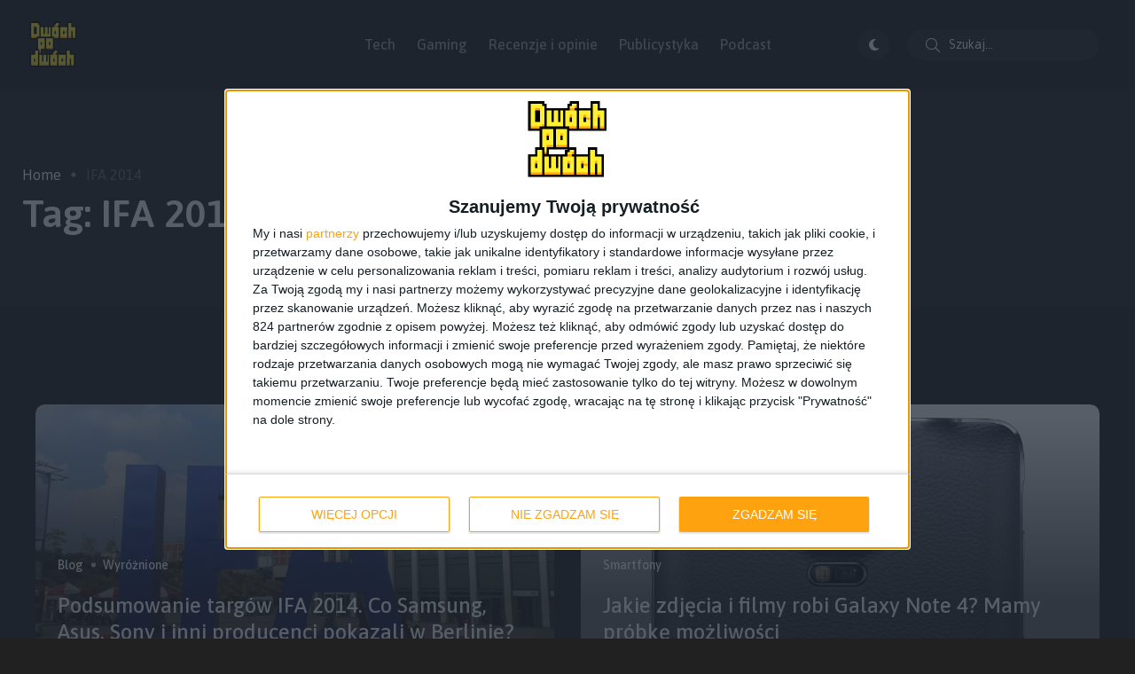

--- FILE ---
content_type: text/html; charset=UTF-8
request_url: https://2po2.pl/tag/ifa-2014/
body_size: 20784
content:
<!doctype html><html lang="pl-PL" prefix="og: https://ogp.me/ns#"><head><meta charset="UTF-8"><link rel="preconnect" href="https://fonts.gstatic.com/" crossorigin /><meta name="viewport" content="width=device-width, initial-scale=1"><link rel="profile" href="https://gmpg.org/xfn/11">
 <script data-cfasync="false" data-pagespeed-no-defer>var gtm4wp_datalayer_name = "dataLayer";
	var dataLayer = dataLayer || [];</script> <noscript><style>#backto-top{display:none;}</style></noscript><title>Archiwum: IFA 2014 - Dwóch po dwóch</title><meta name="robots" content="follow, noindex"/><meta property="og:locale" content="pl_PL" /><meta property="og:type" content="article" /><meta property="og:title" content="Archiwum: IFA 2014 - Dwóch po dwóch" /><meta property="og:url" content="https://2po2.pl/tag/ifa-2014/" /><meta property="og:site_name" content="Dwóch po dwóch" /><meta property="article:publisher" content="https://www.facebook.com/dwochpodwoch" /><meta name="twitter:card" content="summary_large_image" /><meta name="twitter:title" content="Archiwum: IFA 2014 - Dwóch po dwóch" /><meta name="twitter:site" content="@dwochpodwoch" /><meta name="twitter:label1" content="Wpisy" /><meta name="twitter:data1" content="24" /> <script type="application/ld+json" class="rank-math-schema">{"@context":"https://schema.org","@graph":[{"@type":"Person","@id":"https://2po2.pl/#person","name":"Krzysztof","sameAs":["https://www.facebook.com/dwochpodwoch","https://twitter.com/dwochpodwoch"],"image":{"@type":"ImageObject","@id":"https://2po2.pl/#logo","url":"https://2po2.pl/wp-content/uploads/2024/05/dwoch-po-dwoch-logo-200px.png","contentUrl":"https://2po2.pl/wp-content/uploads/2024/05/dwoch-po-dwoch-logo-200px.png","caption":"Dw\u00f3ch po dw\u00f3ch","inLanguage":"pl-PL","width":"200","height":"200"}},{"@type":"WebSite","@id":"https://2po2.pl/#website","url":"https://2po2.pl","name":"Dw\u00f3ch po dw\u00f3ch","publisher":{"@id":"https://2po2.pl/#person"},"inLanguage":"pl-PL"},{"@type":"BreadcrumbList","@id":"https://2po2.pl/tag/ifa-2014/#breadcrumb","itemListElement":[{"@type":"ListItem","position":"1","item":{"@id":"https://2po2.pl","name":"Home"}},{"@type":"ListItem","position":"2","item":{"@id":"https://2po2.pl/tag/ifa-2014/","name":"IFA 2014"}}]},{"@type":"CollectionPage","@id":"https://2po2.pl/tag/ifa-2014/#webpage","url":"https://2po2.pl/tag/ifa-2014/","name":"Archiwum: IFA 2014 - Dw\u00f3ch po dw\u00f3ch","isPartOf":{"@id":"https://2po2.pl/#website"},"inLanguage":"pl-PL","breadcrumb":{"@id":"https://2po2.pl/tag/ifa-2014/#breadcrumb"}}]}</script> <link rel='dns-prefetch' href='//fonts.googleapis.com' /><link rel='dns-prefetch' href='//use.fontawesome.com' /><link rel='dns-prefetch' href='//staticxx.facebook.com' /><link rel='dns-prefetch' href='//www.facebook.com' /><link rel='dns-prefetch' href='//analytics.ceneo.pl' /><link rel='dns-prefetch' href='//app.ceneostatic.pl' /><link rel='dns-prefetch' href='//disqus.com' /><link rel='dns-prefetch' href='//ppwidget.skapiec.pl' /><link rel='dns-prefetch' href='//stats.g.doubleclick.net' /><link rel='dns-prefetch' href='//a.disquscdn.com' /><link rel='dns-prefetch' href='//galaktyczny.disqus.com' /><link rel='preconnect' href='//staticxx.facebook.com' /><link rel='preconnect' href='//www.facebook.com' /><link rel='preconnect' href='//analytics.ceneo.pl' /><link rel='preconnect' href='//app.ceneostatic.pl' /><link rel='preconnect' href='//disqus.com' /><link rel='preconnect' href='//ppwidget.skapiec.pl' /><link rel='preconnect' href='//stats.g.doubleclick.net' /><link rel='preconnect' href='//a.disquscdn.com' /><link rel='preconnect' href='//galaktyczny.disqus.com' /><link rel='preconnect' href='https://fonts.gstatic.com' crossorigin /><link rel="alternate" type="application/rss+xml" title="Dwóch po dwóch &raquo; Kanał z wpisami" href="https://2po2.pl/feed/" /><link rel="alternate" type="application/rss+xml" title="Dwóch po dwóch &raquo; Kanał z komentarzami" href="https://2po2.pl/comments/feed/" /><link rel="alternate" type="application/rss+xml" title="Dwóch po dwóch &raquo; Kanał z wpisami otagowanymi jako IFA 2014" href="https://2po2.pl/tag/ifa-2014/feed/" /> <script>WebFontConfig={google:{families:["Red Hat Display:0,400:latin,latin-ext","Asap:100,200,300,400,500,600,700,800,900,100italic,200italic,300italic,400italic,500italic,600italic,700italic,800italic,900italic&display=swap"]}};if ( typeof WebFont === "object" && typeof WebFont.load === "function" ) { WebFont.load( WebFontConfig ); }</script><script data-optimized="1" src="https://2po2.pl/wp-content/plugins/litespeed-cache/assets/js/webfontloader.min.js"></script> <link data-optimized="1" rel='stylesheet' id='wp-block-library-css' href='https://2po2.pl/wp-content/litespeed/css/0c7e974f3048ca3e0a646ba72abdf8e4.css?ver=3aece' type='text/css' media='all' /><style id='wp-block-library-theme-inline-css' type='text/css'>.wp-block-audio figcaption{color:#555;font-size:13px;text-align:center}.is-dark-theme .wp-block-audio figcaption{color:hsla(0,0%,100%,.65)}.wp-block-audio{margin:0 0 1em}.wp-block-code{border:1px solid #ccc;border-radius:4px;font-family:Menlo,Consolas,monaco,monospace;padding:.8em 1em}.wp-block-embed figcaption{color:#555;font-size:13px;text-align:center}.is-dark-theme .wp-block-embed figcaption{color:hsla(0,0%,100%,.65)}.wp-block-embed{margin:0 0 1em}.blocks-gallery-caption{color:#555;font-size:13px;text-align:center}.is-dark-theme .blocks-gallery-caption{color:hsla(0,0%,100%,.65)}.wp-block-image figcaption{color:#555;font-size:13px;text-align:center}.is-dark-theme .wp-block-image figcaption{color:hsla(0,0%,100%,.65)}.wp-block-image{margin:0 0 1em}.wp-block-pullquote{border-bottom:4px solid;border-top:4px solid;color:currentColor;margin-bottom:1.75em}.wp-block-pullquote cite,.wp-block-pullquote footer,.wp-block-pullquote__citation{color:currentColor;font-size:.8125em;font-style:normal;text-transform:uppercase}.wp-block-quote{border-left:.25em solid;margin:0 0 1.75em;padding-left:1em}.wp-block-quote cite,.wp-block-quote footer{color:currentColor;font-size:.8125em;font-style:normal;position:relative}.wp-block-quote.has-text-align-right{border-left:none;border-right:.25em solid;padding-left:0;padding-right:1em}.wp-block-quote.has-text-align-center{border:none;padding-left:0}.wp-block-quote.is-large,.wp-block-quote.is-style-large,.wp-block-quote.is-style-plain{border:none}.wp-block-search .wp-block-search__label{font-weight:700}.wp-block-search__button{border:1px solid #ccc;padding:.375em .625em}:where(.wp-block-group.has-background){padding:1.25em 2.375em}.wp-block-separator.has-css-opacity{opacity:.4}.wp-block-separator{border:none;border-bottom:2px solid;margin-left:auto;margin-right:auto}.wp-block-separator.has-alpha-channel-opacity{opacity:1}.wp-block-separator:not(.is-style-wide):not(.is-style-dots){width:100px}.wp-block-separator.has-background:not(.is-style-dots){border-bottom:none;height:1px}.wp-block-separator.has-background:not(.is-style-wide):not(.is-style-dots){height:2px}.wp-block-table{margin:0 0 1em}.wp-block-table td,.wp-block-table th{word-break:normal}.wp-block-table figcaption{color:#555;font-size:13px;text-align:center}.is-dark-theme .wp-block-table figcaption{color:hsla(0,0%,100%,.65)}.wp-block-video figcaption{color:#555;font-size:13px;text-align:center}.is-dark-theme .wp-block-video figcaption{color:hsla(0,0%,100%,.65)}.wp-block-video{margin:0 0 1em}.wp-block-template-part.has-background{margin-bottom:0;margin-top:0;padding:1.25em 2.375em}</style><style id='font-awesome-svg-styles-default-inline-css' type='text/css'>.svg-inline--fa {
  display: inline-block;
  height: 1em;
  overflow: visible;
  vertical-align: -.125em;
}</style><link data-optimized="1" rel='stylesheet' id='font-awesome-svg-styles-css' href='https://2po2.pl/wp-content/litespeed/css/a236b96fc1776374e8ed53d1b46e769d.css?ver=e769d' type='text/css' media='all' /><style id='font-awesome-svg-styles-inline-css' type='text/css'>.wp-block-font-awesome-icon svg::before,
   .wp-rich-text-font-awesome-icon svg::before {content: unset;}</style><style id='classic-theme-styles-inline-css' type='text/css'>/*! This file is auto-generated */
.wp-block-button__link{color:#fff;background-color:#32373c;border-radius:9999px;box-shadow:none;text-decoration:none;padding:calc(.667em + 2px) calc(1.333em + 2px);font-size:1.125em}.wp-block-file__button{background:#32373c;color:#fff;text-decoration:none}</style><style id='global-styles-inline-css' type='text/css'>body{--wp--preset--color--black: #000000;--wp--preset--color--cyan-bluish-gray: #abb8c3;--wp--preset--color--white: #ffffff;--wp--preset--color--pale-pink: #f78da7;--wp--preset--color--vivid-red: #cf2e2e;--wp--preset--color--luminous-vivid-orange: #ff6900;--wp--preset--color--luminous-vivid-amber: #fcb900;--wp--preset--color--light-green-cyan: #7bdcb5;--wp--preset--color--vivid-green-cyan: #00d084;--wp--preset--color--pale-cyan-blue: #8ed1fc;--wp--preset--color--vivid-cyan-blue: #0693e3;--wp--preset--color--vivid-purple: #9b51e0;--wp--preset--color--blogar-primary: #3858F6;--wp--preset--color--blogar-secondary: #D93E40;--wp--preset--color--blogar-tertiary: #050505;--wp--preset--color--blogar-white: #ffffff;--wp--preset--color--blogar-dark-light: #1A1A1A;--wp--preset--gradient--vivid-cyan-blue-to-vivid-purple: linear-gradient(135deg,rgba(6,147,227,1) 0%,rgb(155,81,224) 100%);--wp--preset--gradient--light-green-cyan-to-vivid-green-cyan: linear-gradient(135deg,rgb(122,220,180) 0%,rgb(0,208,130) 100%);--wp--preset--gradient--luminous-vivid-amber-to-luminous-vivid-orange: linear-gradient(135deg,rgba(252,185,0,1) 0%,rgba(255,105,0,1) 100%);--wp--preset--gradient--luminous-vivid-orange-to-vivid-red: linear-gradient(135deg,rgba(255,105,0,1) 0%,rgb(207,46,46) 100%);--wp--preset--gradient--very-light-gray-to-cyan-bluish-gray: linear-gradient(135deg,rgb(238,238,238) 0%,rgb(169,184,195) 100%);--wp--preset--gradient--cool-to-warm-spectrum: linear-gradient(135deg,rgb(74,234,220) 0%,rgb(151,120,209) 20%,rgb(207,42,186) 40%,rgb(238,44,130) 60%,rgb(251,105,98) 80%,rgb(254,248,76) 100%);--wp--preset--gradient--blush-light-purple: linear-gradient(135deg,rgb(255,206,236) 0%,rgb(152,150,240) 100%);--wp--preset--gradient--blush-bordeaux: linear-gradient(135deg,rgb(254,205,165) 0%,rgb(254,45,45) 50%,rgb(107,0,62) 100%);--wp--preset--gradient--luminous-dusk: linear-gradient(135deg,rgb(255,203,112) 0%,rgb(199,81,192) 50%,rgb(65,88,208) 100%);--wp--preset--gradient--pale-ocean: linear-gradient(135deg,rgb(255,245,203) 0%,rgb(182,227,212) 50%,rgb(51,167,181) 100%);--wp--preset--gradient--electric-grass: linear-gradient(135deg,rgb(202,248,128) 0%,rgb(113,206,126) 100%);--wp--preset--gradient--midnight: linear-gradient(135deg,rgb(2,3,129) 0%,rgb(40,116,252) 100%);--wp--preset--font-size--small: 12px;--wp--preset--font-size--medium: 20px;--wp--preset--font-size--large: 36px;--wp--preset--font-size--x-large: 42px;--wp--preset--font-size--normal: 16px;--wp--preset--font-size--huge: 50px;--wp--preset--spacing--20: 0.44rem;--wp--preset--spacing--30: 0.67rem;--wp--preset--spacing--40: 1rem;--wp--preset--spacing--50: 1.5rem;--wp--preset--spacing--60: 2.25rem;--wp--preset--spacing--70: 3.38rem;--wp--preset--spacing--80: 5.06rem;--wp--preset--shadow--natural: 6px 6px 9px rgba(0, 0, 0, 0.2);--wp--preset--shadow--deep: 12px 12px 50px rgba(0, 0, 0, 0.4);--wp--preset--shadow--sharp: 6px 6px 0px rgba(0, 0, 0, 0.2);--wp--preset--shadow--outlined: 6px 6px 0px -3px rgba(255, 255, 255, 1), 6px 6px rgba(0, 0, 0, 1);--wp--preset--shadow--crisp: 6px 6px 0px rgba(0, 0, 0, 1);}:where(.is-layout-flex){gap: 0.5em;}:where(.is-layout-grid){gap: 0.5em;}body .is-layout-flow > .alignleft{float: left;margin-inline-start: 0;margin-inline-end: 2em;}body .is-layout-flow > .alignright{float: right;margin-inline-start: 2em;margin-inline-end: 0;}body .is-layout-flow > .aligncenter{margin-left: auto !important;margin-right: auto !important;}body .is-layout-constrained > .alignleft{float: left;margin-inline-start: 0;margin-inline-end: 2em;}body .is-layout-constrained > .alignright{float: right;margin-inline-start: 2em;margin-inline-end: 0;}body .is-layout-constrained > .aligncenter{margin-left: auto !important;margin-right: auto !important;}body .is-layout-constrained > :where(:not(.alignleft):not(.alignright):not(.alignfull)){max-width: var(--wp--style--global--content-size);margin-left: auto !important;margin-right: auto !important;}body .is-layout-constrained > .alignwide{max-width: var(--wp--style--global--wide-size);}body .is-layout-flex{display: flex;}body .is-layout-flex{flex-wrap: wrap;align-items: center;}body .is-layout-flex > *{margin: 0;}body .is-layout-grid{display: grid;}body .is-layout-grid > *{margin: 0;}:where(.wp-block-columns.is-layout-flex){gap: 2em;}:where(.wp-block-columns.is-layout-grid){gap: 2em;}:where(.wp-block-post-template.is-layout-flex){gap: 1.25em;}:where(.wp-block-post-template.is-layout-grid){gap: 1.25em;}.has-black-color{color: var(--wp--preset--color--black) !important;}.has-cyan-bluish-gray-color{color: var(--wp--preset--color--cyan-bluish-gray) !important;}.has-white-color{color: var(--wp--preset--color--white) !important;}.has-pale-pink-color{color: var(--wp--preset--color--pale-pink) !important;}.has-vivid-red-color{color: var(--wp--preset--color--vivid-red) !important;}.has-luminous-vivid-orange-color{color: var(--wp--preset--color--luminous-vivid-orange) !important;}.has-luminous-vivid-amber-color{color: var(--wp--preset--color--luminous-vivid-amber) !important;}.has-light-green-cyan-color{color: var(--wp--preset--color--light-green-cyan) !important;}.has-vivid-green-cyan-color{color: var(--wp--preset--color--vivid-green-cyan) !important;}.has-pale-cyan-blue-color{color: var(--wp--preset--color--pale-cyan-blue) !important;}.has-vivid-cyan-blue-color{color: var(--wp--preset--color--vivid-cyan-blue) !important;}.has-vivid-purple-color{color: var(--wp--preset--color--vivid-purple) !important;}.has-black-background-color{background-color: var(--wp--preset--color--black) !important;}.has-cyan-bluish-gray-background-color{background-color: var(--wp--preset--color--cyan-bluish-gray) !important;}.has-white-background-color{background-color: var(--wp--preset--color--white) !important;}.has-pale-pink-background-color{background-color: var(--wp--preset--color--pale-pink) !important;}.has-vivid-red-background-color{background-color: var(--wp--preset--color--vivid-red) !important;}.has-luminous-vivid-orange-background-color{background-color: var(--wp--preset--color--luminous-vivid-orange) !important;}.has-luminous-vivid-amber-background-color{background-color: var(--wp--preset--color--luminous-vivid-amber) !important;}.has-light-green-cyan-background-color{background-color: var(--wp--preset--color--light-green-cyan) !important;}.has-vivid-green-cyan-background-color{background-color: var(--wp--preset--color--vivid-green-cyan) !important;}.has-pale-cyan-blue-background-color{background-color: var(--wp--preset--color--pale-cyan-blue) !important;}.has-vivid-cyan-blue-background-color{background-color: var(--wp--preset--color--vivid-cyan-blue) !important;}.has-vivid-purple-background-color{background-color: var(--wp--preset--color--vivid-purple) !important;}.has-black-border-color{border-color: var(--wp--preset--color--black) !important;}.has-cyan-bluish-gray-border-color{border-color: var(--wp--preset--color--cyan-bluish-gray) !important;}.has-white-border-color{border-color: var(--wp--preset--color--white) !important;}.has-pale-pink-border-color{border-color: var(--wp--preset--color--pale-pink) !important;}.has-vivid-red-border-color{border-color: var(--wp--preset--color--vivid-red) !important;}.has-luminous-vivid-orange-border-color{border-color: var(--wp--preset--color--luminous-vivid-orange) !important;}.has-luminous-vivid-amber-border-color{border-color: var(--wp--preset--color--luminous-vivid-amber) !important;}.has-light-green-cyan-border-color{border-color: var(--wp--preset--color--light-green-cyan) !important;}.has-vivid-green-cyan-border-color{border-color: var(--wp--preset--color--vivid-green-cyan) !important;}.has-pale-cyan-blue-border-color{border-color: var(--wp--preset--color--pale-cyan-blue) !important;}.has-vivid-cyan-blue-border-color{border-color: var(--wp--preset--color--vivid-cyan-blue) !important;}.has-vivid-purple-border-color{border-color: var(--wp--preset--color--vivid-purple) !important;}.has-vivid-cyan-blue-to-vivid-purple-gradient-background{background: var(--wp--preset--gradient--vivid-cyan-blue-to-vivid-purple) !important;}.has-light-green-cyan-to-vivid-green-cyan-gradient-background{background: var(--wp--preset--gradient--light-green-cyan-to-vivid-green-cyan) !important;}.has-luminous-vivid-amber-to-luminous-vivid-orange-gradient-background{background: var(--wp--preset--gradient--luminous-vivid-amber-to-luminous-vivid-orange) !important;}.has-luminous-vivid-orange-to-vivid-red-gradient-background{background: var(--wp--preset--gradient--luminous-vivid-orange-to-vivid-red) !important;}.has-very-light-gray-to-cyan-bluish-gray-gradient-background{background: var(--wp--preset--gradient--very-light-gray-to-cyan-bluish-gray) !important;}.has-cool-to-warm-spectrum-gradient-background{background: var(--wp--preset--gradient--cool-to-warm-spectrum) !important;}.has-blush-light-purple-gradient-background{background: var(--wp--preset--gradient--blush-light-purple) !important;}.has-blush-bordeaux-gradient-background{background: var(--wp--preset--gradient--blush-bordeaux) !important;}.has-luminous-dusk-gradient-background{background: var(--wp--preset--gradient--luminous-dusk) !important;}.has-pale-ocean-gradient-background{background: var(--wp--preset--gradient--pale-ocean) !important;}.has-electric-grass-gradient-background{background: var(--wp--preset--gradient--electric-grass) !important;}.has-midnight-gradient-background{background: var(--wp--preset--gradient--midnight) !important;}.has-small-font-size{font-size: var(--wp--preset--font-size--small) !important;}.has-medium-font-size{font-size: var(--wp--preset--font-size--medium) !important;}.has-large-font-size{font-size: var(--wp--preset--font-size--large) !important;}.has-x-large-font-size{font-size: var(--wp--preset--font-size--x-large) !important;}
.wp-block-navigation a:where(:not(.wp-element-button)){color: inherit;}
:where(.wp-block-post-template.is-layout-flex){gap: 1.25em;}:where(.wp-block-post-template.is-layout-grid){gap: 1.25em;}
:where(.wp-block-columns.is-layout-flex){gap: 2em;}:where(.wp-block-columns.is-layout-grid){gap: 2em;}
.wp-block-pullquote{font-size: 1.5em;line-height: 1.6;}</style><link data-optimized="1" rel='stylesheet' id='contact-form-7-css' href='https://2po2.pl/wp-content/litespeed/css/0b85a6851e3b45bddcbd920c8a5a7e05.css?ver=00617' type='text/css' media='all' /><link data-optimized="1" rel='stylesheet' id='secondline-psb-subscribe-button-styles-css' href='https://2po2.pl/wp-content/litespeed/css/7ff8fb938b89e0b70e685aa60a875803.css?ver=ab428' type='text/css' media='all' /><link data-optimized="1" rel='stylesheet' id='qc-choice-css' href='https://2po2.pl/wp-content/litespeed/css/421d3e9f1dd541d8dd039c9ab1323c43.css?ver=16c3f' type='text/css' media='all' /><link data-optimized="1" rel='stylesheet' id='twenty-twenty-css' href='https://2po2.pl/wp-content/litespeed/css/bd082d6fba97c251e75d20fb57ff94aa.css?ver=4f4ce' type='text/css' media='all' /><link data-optimized="1" rel='stylesheet' id='slick-css' href='https://2po2.pl/wp-content/litespeed/css/81c84985792dca6607cc78942718ebff.css?ver=b4c25' type='text/css' media='all' /><link data-optimized="1" rel='stylesheet' id='slick-theme-css' href='https://2po2.pl/wp-content/litespeed/css/39f0c89dc10ec26a53ed198f6c069ddd.css?ver=0342c' type='text/css' media='all' /><link data-optimized="1" rel='stylesheet' id='font-awesome-css' href='https://2po2.pl/wp-content/litespeed/css/8b0a788d914fe84e8a12531ac82e82f0.css?ver=fc468' type='text/css' media='all' /><link data-optimized="1" rel='stylesheet' id='bootstrap-css' href='https://2po2.pl/wp-content/litespeed/css/52d573760574989bfdb8e9f4749cea31.css?ver=5ea3f' type='text/css' media='all' /><link data-optimized="1" rel='stylesheet' id='axil-style-css' href='https://2po2.pl/wp-content/litespeed/css/64145e582ad9e9f56f92b10bb8a3d908.css?ver=2dca7' type='text/css' media='all' /><link data-optimized="1" rel='stylesheet' id='blogar-style-css' href='https://2po2.pl/wp-content/litespeed/css/6ccb81ea5d4bd8db2839d3b8ceb4995d.css?ver=987f6' type='text/css' media='all' /><link rel='stylesheet' id='font-awesome-official-css' href='https://use.fontawesome.com/releases/v6.2.0/css/all.css' type='text/css' media='all' integrity="sha384-SOnAn/m2fVJCwnbEYgD4xzrPtvsXdElhOVvR8ND1YjB5nhGNwwf7nBQlhfAwHAZC" crossorigin="anonymous" /><link rel="preload" as="style" href="https://fonts.googleapis.com/css?family=Asap:100,200,300,400,500,600,700,800,900,100italic,200italic,300italic,400italic,500italic,600italic,700italic,800italic,900italic&#038;display=swap&#038;ver=1732566001" /><noscript><link rel="stylesheet" href="https://fonts.googleapis.com/css?family=Asap:100,200,300,400,500,600,700,800,900,100italic,200italic,300italic,400italic,500italic,600italic,700italic,800italic,900italic&#038;display=swap&#038;ver=1732566001" /></noscript><link data-optimized="1" rel='stylesheet' id='joomdev-wpc-styles-css' href='https://2po2.pl/wp-content/litespeed/css/39b406c02a0d6c4c7e9ba5a8a374759e.css?ver=a1bf4' type='text/css' media='all' /><link rel='stylesheet' id='font-awesome-official-v4shim-css' href='https://use.fontawesome.com/releases/v6.2.0/css/v4-shims.css' type='text/css' media='all' integrity="sha384-MAgG0MNwzSXBbmOw4KK9yjMrRaUNSCk3WoZPkzVC1rmhXzerY4gqk/BLNYtdOFCO" crossorigin="anonymous" /> <script type="text/javascript" src="https://2po2.pl/wp-includes/js/jquery/jquery.min.js?ver=3.7.1" id="jquery-core-js"></script> <script data-optimized="1" type="text/javascript" src="https://2po2.pl/wp-content/litespeed/js/5bd3c90e60f44ab5dbca311838100297.js?ver=ffa92" id="jquery-migrate-js"></script> <script type="text/javascript" id="qc-choice-js-extra">/*  */
var choice_cmp_config = {"utid":"QKKsfsebf9quh","ccpa":"auto","datalayer":""};
/*  */</script> <script data-optimized="1" type="text/javascript" async="async" src="https://2po2.pl/wp-content/litespeed/js/7ec0a35f718f89202d363b1a4067b074.js?ver=30c3e" id="qc-choice-js"></script> <script data-optimized="1" type="text/javascript" src="https://2po2.pl/wp-content/litespeed/js/096d4ed9c449d232868d30a5b784cd68.js?ver=7eb6f" id="event-move-js"></script> <script data-optimized="1" type="text/javascript" src="https://2po2.pl/wp-content/litespeed/js/26c984368f03eadd00c4f0f539850826.js?ver=b1b5d" id="twenty-twenty-js"></script> <script data-optimized="1" type="text/javascript" src="https://2po2.pl/wp-content/litespeed/js/00c0c2a8eb030b41482d4344baf7f5ad.js?ver=6f374" id="slick-js"></script> <link rel="https://api.w.org/" href="https://2po2.pl/wp-json/" /><link rel="alternate" type="application/json" href="https://2po2.pl/wp-json/wp/v2/tags/14495" /><link rel="EditURI" type="application/rsd+xml" title="RSD" href="https://2po2.pl/xmlrpc.php?rsd" /><meta name="generator" content="WordPress 6.4.7" /><meta name="generator" content="Redux 4.4.18" />
 <script type="text/javascript" async=true>(function() {
  var host = window.location.hostname;
  var element = document.createElement('script');
  var firstScript = document.getElementsByTagName('script')[0];
  var url = 'https://cmp.inmobi.com'
    .concat('/choice/', 'QKKsfsebf9quh', '/', host, '/choice.js?tag_version=V3');
  var uspTries = 0;
  var uspTriesLimit = 3;
  element.async = true;
  element.type = 'text/javascript';
  element.src = url;

  firstScript.parentNode.insertBefore(element, firstScript);

  function makeStub() {
    var TCF_LOCATOR_NAME = '__tcfapiLocator';
    var queue = [];
    var win = window;
    var cmpFrame;

    function addFrame() {
      var doc = win.document;
      var otherCMP = !!(win.frames[TCF_LOCATOR_NAME]);

      if (!otherCMP) {
        if (doc.body) {
          var iframe = doc.createElement('iframe');

          iframe.style.cssText = 'display:none';
          iframe.name = TCF_LOCATOR_NAME;
          doc.body.appendChild(iframe);
        } else {
          setTimeout(addFrame, 5);
        }
      }
      return !otherCMP;
    }

    function tcfAPIHandler() {
      var gdprApplies;
      var args = arguments;

      if (!args.length) {
        return queue;
      } else if (args[0] === 'setGdprApplies') {
        if (
          args.length > 3 &&
          args[2] === 2 &&
          typeof args[3] === 'boolean'
        ) {
          gdprApplies = args[3];
          if (typeof args[2] === 'function') {
            args[2]('set', true);
          }
        }
      } else if (args[0] === 'ping') {
        var retr = {
          gdprApplies: gdprApplies,
          cmpLoaded: false,
          cmpStatus: 'stub'
        };

        if (typeof args[2] === 'function') {
          args[2](retr);
        }
      } else {
        if(args[0] === 'init' && typeof args[3] === 'object') {
          args[3] = Object.assign(args[3], { tag_version: 'V3' });
        }
        queue.push(args);
      }
    }

    function postMessageEventHandler(event) {
      var msgIsString = typeof event.data === 'string';
      var json = {};

      try {
        if (msgIsString) {
          json = JSON.parse(event.data);
        } else {
          json = event.data;
        }
      } catch (ignore) {}

      var payload = json.__tcfapiCall;

      if (payload) {
        window.__tcfapi(
          payload.command,
          payload.version,
          function(retValue, success) {
            var returnMsg = {
              __tcfapiReturn: {
                returnValue: retValue,
                success: success,
                callId: payload.callId
              }
            };
            if (msgIsString) {
              returnMsg = JSON.stringify(returnMsg);
            }
            if (event && event.source && event.source.postMessage) {
              event.source.postMessage(returnMsg, '*');
            }
          },
          payload.parameter
        );
      }
    }

    while (win) {
      try {
        if (win.frames[TCF_LOCATOR_NAME]) {
          cmpFrame = win;
          break;
        }
      } catch (ignore) {}

      if (win === window.top) {
        break;
      }
      win = win.parent;
    }
    if (!cmpFrame) {
      addFrame();
      win.__tcfapi = tcfAPIHandler;
      win.addEventListener('message', postMessageEventHandler, false);
    }
  };

  makeStub();

  var uspStubFunction = function() {
    var arg = arguments;
    if (typeof window.__uspapi !== uspStubFunction) {
      setTimeout(function() {
        if (typeof window.__uspapi !== 'undefined') {
          window.__uspapi.apply(window.__uspapi, arg);
        }
      }, 500);
    }
  };

  var checkIfUspIsReady = function() {
    uspTries++;
    if (window.__uspapi === uspStubFunction && uspTries < uspTriesLimit) {
      console.warn('USP is not accessible');
    } else {
      clearInterval(uspInterval);
    }
  };

  if (typeof window.__uspapi === 'undefined') {
    window.__uspapi = uspStubFunction;
    var uspInterval = setInterval(checkIfUspIsReady, 6000);
  }
})();</script>  <script type="text/javascript">jQuery(document).ready(function( $ ){
	$(document).ready(function() {
		
		// Update section to transparent grid
		$('section.custom_transparent_section .content-block').each(function() {
		  $(this).addClass('post-grid-transparent');
		});
		
		
		
		if ($('body').hasClass('search')) {
			var searchQuery = $('.axil-search input[type="text"]').val();
			document.title = 'Wyniki wyszukiwania dla: ' + searchQuery;
		}
		
		
		//Light and dark mode on mobile
		function manageCustomButton() {
			const customToggleHtml = '<div id="custom-toggle"><i class="fas ' + ($('body').hasClass('active-dark-mode') ? 'fa-moon' : 'fa-sun') + '"></i></div>';
			$('#custom-toggle').remove();
			$('header .d-none.d-sm-block.col-lg-3.col-md-3.col-sm-3.col-3').addClass('right_section');
			$('header .col-xl-2.col-lg-3.col-md-3.col-sm-6.col-6').removeClass('col-sm-6 col-6').addClass('col-sm-2 col-3');
			
			$('header .mobile-search-wrapper').removeClass('col-3 d-block').addClass('col-6 d-flex justify-content-end');
			
			$('header .right_section').removeClass('col-lg-3 col-md-3 col-sm-3').addClass('col-lg-4 col-md-6 col-xl-3 col-sm-7');
			if ($(window).width() < 576) {
				$('.mobile-search-wrapper').prepend(customToggleHtml);
			} else {
				$('header .right_section .header-search').before(customToggleHtml);
			}

			$('#custom-toggle').animate({ opacity: 1 }, 150);
		}
		manageCustomButton();

		$(window).resize(function() {
			manageCustomButton();
		});
		var touchHandled = false;
		$('body').on('touchend', '#custom-toggle', function(e) {
			touchHandled = true;
			toggleThemeAndIcon($(this));
			setTimeout(function() { touchHandled = false; }, 500);
		});

		$('body').on('click', '#custom-toggle', function() {
			if (!touchHandled) {
				toggleThemeAndIcon($(this));
			}
		});

		function toggleThemeAndIcon(element) {
			if ($('body').hasClass('active-dark-mode')) {
				$('.setColor.light').click();
				element.find('i').removeClass('fa-moon').addClass('fa-sun');
			} else {
				$('.setColor.dark').click();
				element.find('i').removeClass('fa-sun').addClass('fa-moon');
			}
		}
		
		
		
		// Update Archive Blog Pages list to grid
		if ($('body').hasClass('archive') || $('body').hasClass('search-results') || $('body').hasClass('blog')) {
			$('.col-lg-10.offset-lg-1.col-md-12.col-12').removeClass('col-lg-10 offset-lg-1').addClass('col-lg-12');
			
			$('.content-block').each(function() {
			  $(this).removeClass('post-list-view').addClass('post-grid post-grid-transparent post-grid-large');
			  $(this).find('.post-content').wrap('<div class="post-grid-content"></div>');
				if ($(this).find('img').length === 0) {
					$(this).find('.post-grid-content').css('position', 'relative');
				}
			});
			$('.axil-section-gap').animate({ opacity: 1 }, 150);
		  }
		
		
		var $searchInput = $('.axil-search.form-group input[type="text"][name="s"]');
		$searchInput.attr('placeholder', 'Szukaj...');
		$('.axil-search.form-group').animate({ opacity: 1 }, 150);
		
		$('#my_switcher a[data-theme="light"] span').text('Jasny');
    	$('#my_switcher a[data-theme="dark"] span').text('Ciemny');
    	$('#my_switcher').animate({ opacity: 1 }, 150);
		
		
		// Translate Search Results
		if ($('body').hasClass('search-results') || $('body').hasClass('search-no-results')) {
			// Translate breadcrumb
			$('.bread-current').text(function(index, text) {
				return text.replace("Search results for:", "Wyniki wyszukiwania dla:");
			});

			// Translate page title
			$('.page-title').text(function(index, text) {
				return text.replace("Search results for:", "Wyniki wyszukiwania dla:");
			});
			$('.axil-breadcrumb-area').animate({ opacity: 1 }, 150);
			
			// Translate not found
			$('.no-results.not-found .page-header h3').text(function(index, text) {
				return text.replace("Nothing Found", "Nic Nie Znaleziono");
			});
			$('.no-results.not-found .page-content').text(function(index, text) {
				return text.replace("Sorry, but nothing matched your search terms. Please try again with some different keywords.", "Przepraszamy, ale nic nie pasowało do wyszukiwanych haseł. Spróbuj ponownie, używając innych słów kluczowych.");
			});
			
		}
		
		
		$('#respond').each(function() {
			$(this).find('#respond').remove();
		});
	});
	
	
	// Translate "min read"
    $('.post-meta-reading-time').text(function(index, text) {
        const match = text.match(/(\d+)\smin\sread/);
        if (match) {
            const mins = parseInt(match[1], 10);
            let readingTimeText = mins + ' ';
            readingTimeText += (mins === 1) ? 'minuta czytania' : (mins > 1 && mins < 5) ? 'minuty czytania' : 'minut czytania';
            return readingTimeText;
        }
        return text;
    });
	
    // Function to translate comments
    function translateComments(selector) {
        $(selector).text(function(index, text) {
            if (text.match(/No Comments/i)) {
                return 'Brak komentarzy';
            } else {
                const match = text.match(/(\d+)\sComments?/i);
                if (match) {
                    const num = parseInt(match[1], 10);
                    if (num === 1) {
                        return '1 komentarz';
                    } else if (num > 1 && num < 5) {
                        return num + ' komentarze';
                    } else {
                        return num + ' komentarzy';
                    }
                }
            }
            return text;
        });
    }

    translateComments('.post-meta-comments .post-comment');
    translateComments('.axil-comment-area .axil-total-comment-post a.post-comment');

    $('#respond .comment-reply-title').contents().each(function() {
		if (this.nodeType === 3 && this.nodeValue.trim() === 'Leave a Reply') { // Node type 3 is a text node
			$(this).replaceWith('Skomentuj wpis ');
		}
	});
	$('input[type="submit"][name="submit"]').val('Napisz komentarz');
    $('.axil-comment-form label[for="comment"]').text(function(index, text) {
        return text.replace('Write your comment here…', 'Napisz tutaj swój komentarz...');
    });
	
	// Translating "replies on"
    $('.comment-title').each(function() {
        $(this).text($(this).text().replace('replies on', 'odpowiedzi na'));
    });

    // Translating "at"
    $('.axil-comment-date').each(function() {
        $(this).text($(this).text().replace(' at ', ' o '));
    });

    // Translating "Reply"
    $('.reply-edit .comment-reply-link').each(function() {
        $(this).find('.hover-flip-item span').each(function() {
            if ($(this).text() === "Reply") {
                $(this).text('Odpowiedz');
                $(this).attr('data-text', 'Odpowiedz');
            }
        });
    });
	
	// Translating placeholder in search input
    $('input[type="text"][placeholder="Search ..."]').attr('placeholder', 'Szukaj...');
	
	// Translating "Articles By This Author"
    $('.page-title h2.title').each(function() {
        if ($(this).text() === "Articles By This Author") {
            $(this).text('Teksty autora');
        }
    });
	
	// Translating "Full Name"
	$('.axil-comment-form label[for="author"]').text(function(index, text) {
        return text.replace('Full Name', 'Imię i nazwisko ');
    });
	
	// Translating "Website"
	$('.axil-comment-form label[for="url"]').text(function(index, text) {
        return text.replace('Website', 'Strona internetowa');
    });

	
});</script> 
<style type="text/css">.totalpoll-buttons {
	flex-direction: column-reverse !important;
    row-gap: 20px;
    width: 100%;
}
.section-bg-1, .section-bg-2 {
	transition:0s !important;
}
.wpcf7-not-valid-tip {
	color:var(--color-primary) !important;
}
.custom_transparent_section .post-content .title {
	font-size:26px;
}
.custom_transparent_section .post-author-name, .custom_transparent_section .content-block .post-meta .hover-flip-item span::before {
	color:#fff;
}
.custom_transparent_section ul.post-meta-list li, body.active-dark-mode .custom_transparent_section ul.post-meta-list li {
	color:#eee;
}
.custom_transparent_section .content-block.post-grid.post-grid-transparent::before {
	height:100%;
}
body.active-dark-mode .wpcf7-form input, body.active-dark-mode .wpcf7-form textarea {
	color:#fff !important;
}
.custom-pt-40 .axil-section-gap {
	padding-top:40px !important;
}
.custom-pb-40 .axil-section-gap {
	padding-bottom:40px !important;
}
.redakcja_card img {
	border-radius:10px;
}
.redakcja_card p {
	margin-bottom:0;
}
.redakcja_card .elementor-widget-social-icons span {
	margin:0 !important;
}
body:not(.active-dark-mode) .redakcja_card .elementor-widget-social-icons svg {
	fill:#888 !important;
}
.redakcja_card span {
	margin-bottom:20px !important;
	font-size: 16px;
    color: #999;
    font-weight: 600;
}
.redakcja_card h3 {transition:0.2s ease;}
.redakcja_card h3:hover, body.active-dark-mode .redakcja_card h3:hover {
	color:var(--color-primary);
	transition:0.2s ease;
}
body.active-dark-mode .redakcja_card {
	background-color:#212121 !important;
	border-color: #373737 !important;
}
body.active-dark-mode .redakcja_card h3, body.active-dark-mode .redakcja_card p {
	color:#fff;
}

body:not(.active-dark-mode) .section-bg-1 {
	background:#F0F2F5 !important;
}
body:not(.active-dark-mode) .section-bg-2 .axil-post-grid-area {
	background:#fff !important;
}
body.single .post-meta-tags {
	display:none !important;
}
body.active-dark-mode .axil-blog-comment ul.comment-list li.comment .single-comment .comment-author .axil-comment-content .axil-comment-content-top .commenter {
	color:#fff;
}
.axil-post-details p a {
	border-bottom:1px solid;
}
.post-content .post-cat .post-cat-list a::after {
    content: '';
    position: absolute;
    right: 0;
    top: 50%;
    transform: translateY(-50%);
    width: 5px;
    height: 5px;
    border-radius: 50%;
    background-color: #bbb;
}
.post-content .post-cat .post-cat-list a {
	padding-right:14px !important;
}
.medium_headline_size h3 {
	font-size:24px;
}
body.archive .content-block.post-grid .post-meta-wrapper, body.search-results .content-block.post-grid .post-meta-wrapper, body.blog .content-block.post-grid .post-meta-wrapper {
	display:none;
}


header.axil-header .logo a img {
	max-height: 60px;
}
header .header-top {
	display:none !important;
}
.mainmenu-nav ul.mainmenu>li:hover>a::after, .mainmenu-nav ul.mainmenu>li>a::after {
	display:none !important;
}
.axil-search.form-group, #my_switcher, body.archive .axil-section-gap, body.search-results .axil-section-gap, body.blog .axil-section-gap, body.search-results .axil-breadcrumb-area {
    opacity: 0;
    transition: opacity 0.15s ease;
}
.content-block.post-grid:hover .post-thumbnail a img, .content-block.post-grid .post-thumbnail a img, .content-block.post-default:hover .post-thumbnail a img, .content-block.post-default .post-thumbnail a img, .featured-post .content-block:hover .post-thumbnail a img, .featured-post .content-block .post-thumbnail a img, .content-block.post-list-view:hover .post-thumbnail img, .content-block.post-list-view .post-thumbnail img {
	transition:0s !important;
}
.content-block.post-grid:hover .post-thumbnail a img, .content-block.post-default:hover .post-thumbnail a img, .featured-post .content-block:hover .post-thumbnail a img, .content-block.post-list-view:hover .post-thumbnail img {
	transform:scale(1) !important;
	filter: brightness(110%);
}
.content-block:hover .post-content .title a {
	background-size: 0 !important;
}
.hover-flip-item-wrapper:hover .hover-flip-item span {
	transform: translateY(0%) !important;
}
.hover-flip-item-wrapper:hover .hover-flip-item span:before {
	transform:skewY(0deg) !important;
}
body.archive .content-block.post-grid.post-grid-transparent::before, body.search-results .content-block.post-grid.post-grid-transparent::before, body.blog .content-block.post-grid.post-grid-transparent::before {
		background:linear-gradient(180deg, rgba(0, 0, 0, 0) 0%, #000000 70%);
	}

body.active-dark-mode .content-block.post-grid .post-grid-content .post-content {
	background:rgba(33,33,33,0.9);
}
.content-block.post-grid .post-grid-content .post-content {
	background:rgba(255,255,255,0.9);
}
.section-bg-1 .content-block.post-grid .post-grid-content .post-content {
	background:rgba(240,242,245,0.9);
}
/* Light and dark mode on mobile */
	#my_switcher {
		display:none !important;
	}
	#custom-toggle {
		display: flex;
		/*background-color: var(--color-primary);*/
		background-color:#242424;
		width: 40px;
		height: 40px;
		text-align: center;
		border-radius: 100%;
		position: relative;
		transition: background-color 0.3s, opacity 0.5s, visibility 0.5s;
		opacity: 0;
		z-index: 1000;
		cursor: pointer;
		align-items: center;
    	justify-content: center;
		margin-right:20px;
	}
	body:not(.active-dark-mode) #custom-toggle {
		background-color:#F0F2F5;
	}
	body:not(.active-dark-mode) #custom-toggle i {
		color:#65676B;
	}
	#custom-toggle i {
		color:#fff;
		font-size:16px;
	}
@media (min-width: 1200px) and (max-width: 1599px) {
	#custom-toggle {
		width: 35px;
		height: 35px;
	}
	#custom-toggle i {
		font-size:15px;
	}
}
@media (min-width: 1200px) {
	header .col-xl-2 {
		flex: 0 0 25%;
		max-width: 25%;
	}
}
@media (min-width: 992px) {
	.content-block.post-grid.post-grid-large.axil-big-post-image .post-thumbnail, .content-block.post-grid.post-grid-large.axil-big-post-image .post-thumbnail a, .content-block.post-grid.post-grid-large.axil-big-post-image .post-thumbnail a img, body.archive .content-block .post-thumbnail, body.archive .content-block .post-thumbnail a, body.archive .content-block .post-thumbnail a img, body.search-results .content-block .post-thumbnail, body.search-results .content-block .post-thumbnail a, body.search-results .content-block .post-thumbnail a img, body.blog .content-block .post-thumbnail, body.blog .content-block .post-thumbnail a, body.blog .content-block .post-thumbnail a img {
		height:100%;
	}
	.content-block.post-grid.post-grid-large.axil-big-post-image {
		height:calc(100% - 30px);
	}
}
@media (min-width: 768px) {
	body.archive .axil-section-gap .container .row .col-12, body.search-results .axil-section-gap .container .row .col-12, body.blog .axil-section-gap .container .row .col-12 {
        display: flex;
        flex-wrap: wrap;
    }
    body.archive .axil-section-gap .container .row .col-12 .content-block, body.search-results .axil-section-gap .container .row .col-12 .content-block, body.blog .axil-section-gap .container .row .col-12 .content-block {
        flex: 0 0 50%;
        max-width: 50%;
        box-sizing: border-box;
        padding-right: 15px;
        padding-left: 15px;
    }
	body.archive .content-block.post-grid.post-grid-transparent::before, body.search-results .content-block.post-grid.post-grid-transparent::before, body.blog .content-block.post-grid.post-grid-transparent::before {
		left:15px;
		width:calc(100% - 30px);
	}
}
@media (max-width:1200px) {
	.axil-blog-comment ul.comment-list li.comment .single-comment .comment-author .axil-comment-content .axil-comment-content-top .time-spent .reply-edit .reply a {
		color:#c7c5c5
	}
}
@media (max-width:767px) {
	.wp-block-image.alignwide.thumbnail {
		margin-left:0;
		margin-right:0;
	}
	body.archive .axil-section-gap .container .row .col-12 .content-block, body.search-results .axil-section-gap .container .row .col-12 .content-block, body.blog .axil-section-gap .container .row .col-12 .content-block {
        flex: 0 0 100%;
        max-width: 100%;
        padding-right: 0;
        padding-left: 0;
    }
	.hero_section .content-block.post-grid .post-thumbnail a img {
		height:300px !important;
	}
	.hero_section .slider-area {
		padding-top:20px !important;
	}
	.custom_transparent_section .content-block.post-grid.post-grid-transparent, .custom_transparent_section .content-block.post-grid.post-grid-transparent .post-thumbnail, .custom_transparent_section .content-block.post-grid.post-grid-transparent .post-thumbnail a, .custom_transparent_section .content-block.post-grid.post-grid-transparent .post-thumbnail a img {
		height:100%;
		margin:20px 0;
	}
	.custom_transparent_section .post-content .post-cat .post-cat-list a, body.archive .post-grid-content .post-cat-list a, body.search-results .post-grid-content .post-cat-list a, body.blog .post-grid-content .post-cat-list a, body.home .hero_section .post-content .post-cat .post-cat-list a {
		padding:4px 8px;
	}
	.custom_transparent_section .content-block.post-grid .post-grid-content .post-content .post-meta-wrapper {
		display:none;
	}
	body.archive .content-block.post-grid.post-grid-transparent::before, body.search-results .content-block.post-grid.post-grid-transparent::before, body.blog .content-block.post-grid.post-grid-transparent::before, body.archive .content-block, body.archive .content-block .post-thumbnail, body.archive .content-block .post-thumbnail a, body.archive .content-block .post-thumbnail a img, body.search-results .content-block, body.search-results .content-block .post-thumbnail, body.search-results .content-block .post-thumbnail a, body.search-results .content-block .post-thumbnail a img, body.blog .content-block, body.blog .content-block .post-thumbnail, body.blog .content-block .post-thumbnail a, body.blog .content-block .post-thumbnail a img {
		height:280px;
	}
	body.home .hero_section .axil-slide {
		padding:0 15px;
	}
	body.home .hero_section .axil-slide .content-block .post-content .title {
		font-size: 20px;
    	line-height: 26px;
	}
	body.home .hero_section .mt_sm--20 {
		margin-top:0;
	}
	
}
@media (min-width: 576px) {
	header.axil-header .right_section {
		display: flex !important;
		justify-content: end;
	}
}
@media (max-width: 576px) {
	#custom-toggle {
		margin-right:10px;
	}
}</style> <script data-cfasync="false" data-pagespeed-no-defer>var dataLayer_content = {"pagePostType":"post","pagePostType2":"tag-post"};
	dataLayer.push( dataLayer_content );</script> <script data-cfasync="false" data-pagespeed-no-defer>(function(w,d,s,l,i){w[l]=w[l]||[];w[l].push({'gtm.start':
new Date().getTime(),event:'gtm.js'});var f=d.getElementsByTagName(s)[0],
j=d.createElement(s),dl=l!='dataLayer'?'&l='+l:'';j.async=true;j.src=
'//www.googletagmanager.com/gtm.js?id='+i+dl;f.parentNode.insertBefore(j,f);
})(window,document,'script','dataLayer','GTM-NDPK79G5');</script>         <style type="text/css">:root { --color-primary:#fea20f; }            :root { --color-secondary:#fea20f; }            :root { --color-secondary-alt:#feef2f; }            :root { --color-tertiary:#000000; }</style><meta name="generator" content="Elementor 3.20.3; features: e_optimized_assets_loading, e_optimized_css_loading, e_font_icon_svg, additional_custom_breakpoints, block_editor_assets_optimize, e_image_loading_optimization; settings: css_print_method-external, google_font-enabled, font_display-swap"><link rel="icon" href="https://2po2.pl/wp-content/uploads/2024/10/Favicon.png" sizes="32x32" /><link rel="icon" href="https://2po2.pl/wp-content/uploads/2024/10/Favicon.png" sizes="192x192" /><link rel="apple-touch-icon" href="https://2po2.pl/wp-content/uploads/2024/10/Favicon.png" /><meta name="msapplication-TileImage" content="https://2po2.pl/wp-content/uploads/2024/10/Favicon.png" /><style type="text/css" id="wp-custom-css">.mainmenu-nav ul.mainmenu > li.megamenu-wrapper .megamenu-sub-menu {
    max-width: 1230px;
}
.header-bottom .col-xl-8.col-lg-4.col-md-6.col-sm-4.col-7 {
    position: static;
}
.axil-header .axil-mainmenu-withbar {
    position: static;
}
.axil-header.header-style-3 .col-md-6.col-sm-3.col-4.col-xl-8 {
    position: static;
}

.post-grid-one-update .axil-video-post-area.axil-section-gap {
    padding: 30px 0;
}

.post-grid-one-update  .content-block.post-default .post-content {
    margin-top: 20px;
}

.qc-cmp2-container .qc-cmp2-persistent-link { 
   background-color: #1A1A1A; 
   color: white; 
   padding: 10px;  
}</style><style id="axil_options-dynamic-css" title="dynamic-css" class="redux-options-output">h1, .h1{font-family:Asap;font-weight:600;font-style:normal;}h2, .h2{font-family:Asap;font-weight:600;font-style:normal;}h3, .h3{font-family:Asap;font-weight:600;font-style:normal;}h4, .h4{font-family:Asap;font-weight:500;font-style:normal;}h5, .h5{font-family:Asap;line-height:24px;font-weight:600;font-style:normal;font-size:24px;}h6, .h6{font-family:Asap;font-weight:normal;font-style:normal;}body, p, .b1{font-family:Asap;font-weight:300;font-style:normal;}.b2{font-family:Asap;font-weight:normal;font-style:normal;}.b3{font-family:Asap;font-weight:normal;font-style:normal;}.b4{font-family:Asap;font-weight:normal;font-style:normal;}</style></head><body class="archive tag tag-ifa-2014 tag-14495 wp-embed-responsive post-targi-ifa-2014-podsumowanie hfeed active-scroll-to-top  active-dark-mode header-with-search elementor-default elementor-kit-86861"> <script type="text/javascript">window._qevents = window._qevents || [];

(function() {
var elem = document.createElement('script');
elem.src = (document.location.protocol == "https:" ? "https://secure" : "http://edge") + ".quantserve.com/quant.js";
elem.async = true;
elem.type = "text/javascript";
var scpt = document.getElementsByTagName('script')[0];
scpt.parentNode.insertBefore(elem, scpt);
})();

window._qevents.push({
qacct:"p-QKKsfsebf9quh",
uid:"__INSERT_EMAIL_HERE__"
});</script> <noscript><div style="display:none;">
<img src="//pixel.quantserve.com/pixel/p-QKKsfsebf9quh.gif" border="0" height="1" width="1" alt="Quantcast"/></div>
</noscript><noscript><iframe data-lazyloaded="1" src="about:blank" data-src="https://www.googletagmanager.com/ns.html?id=GTM-NDPK79G5" height="0" width="0" style="display:none;visibility:hidden" aria-hidden="true"></iframe><noscript><iframe src="https://www.googletagmanager.com/ns.html?id=GTM-NDPK79G5" height="0" width="0" style="display:none;visibility:hidden" aria-hidden="true"></iframe></noscript></noscript><div id="my_switcher" class="my_switcher"><ul><li>
<a href="javascript: void(0);" data-theme="light" class="setColor light">
<span title="Light Mode">Light</span>
</a></li><li>
<a href="javascript: void(0);" data-theme="dark" class="setColor dark">
<span title="Dark Mode">Dark</span>
</a></li></ul></div><div class="main-content"><header class="header axil-header header-style-1 header-light header-with-shadow   "><div class="header-wrap"><div class="row justify-content-between align-items-center"><div class="col-xl-2 col-lg-3 col-md-3 col-sm-6 col-6"><div class="logo">
<a href="https://2po2.pl/"
title="Dwóch po dwóch" rel="home">
<img class="dark-logo" src="https://2po2.pl/wp-content/uploads/2024/09/Logo_400px.png" alt="Dwóch po dwóch">
<img class="light-logo" src="https://2po2.pl/wp-content/uploads/2024/09/Logo_400px.png" alt="Dwóch po dwóch">
</a></div></div><div class="axil-mainmenu-withbar col-md-3 col-sm-3 col-3 col-xl-6"><div class="mainmenu-wrapper d-none d-xl-block"><nav class="mainmenu-nav d-none d-lg-block"><ul id="main-menu" class="mainmenu"><li id="menu-item-87756" class="menu-item menu-item-type-taxonomy menu-item-object-category menu-item-has-children menu-item-87756 axil-post-type-post has-dropdown"><a href="https://2po2.pl/urzadzenia/">Tech</a><ul class="axil-submenu"><li id="menu-item-87763" class="menu-item menu-item-type-taxonomy menu-item-object-category menu-item-87763 axil-post-type-post"><a href="https://2po2.pl/urzadzenia/smartfony/">Smartfony</a></li><li id="menu-item-87764" class="menu-item menu-item-type-taxonomy menu-item-object-category menu-item-87764 axil-post-type-post"><a href="https://2po2.pl/urzadzenia/tablety/">Tablety</a></li><li id="menu-item-87759" class="menu-item menu-item-type-taxonomy menu-item-object-category menu-item-87759 axil-post-type-post"><a href="https://2po2.pl/urzadzenia/gadzety-osobiste-wearables/">Gadżety osobiste</a></li><li id="menu-item-87760" class="menu-item menu-item-type-taxonomy menu-item-object-category menu-item-87760 axil-post-type-post"><a href="https://2po2.pl/urzadzenia/hardware/">Hardware</a></li><li id="menu-item-87761" class="menu-item menu-item-type-taxonomy menu-item-object-category menu-item-87761 axil-post-type-post"><a href="https://2po2.pl/urzadzenia/konsole/">Konsole</a></li><li id="menu-item-87757" class="menu-item menu-item-type-taxonomy menu-item-object-category menu-item-87757 axil-post-type-post"><a href="https://2po2.pl/urzadzenia/akcesoria/">Akcesoria</a></li><li id="menu-item-87758" class="menu-item menu-item-type-taxonomy menu-item-object-category menu-item-87758 axil-post-type-post"><a href="https://2po2.pl/urzadzenia/audio/">Audio</a></li></ul></li><li id="menu-item-87809" class="menu-item menu-item-type-taxonomy menu-item-object-category menu-item-has-children menu-item-87809 axil-post-type-post has-dropdown"><a href="https://2po2.pl/gaming/">Gaming</a><ul class="axil-submenu"><li id="menu-item-87811" class="menu-item menu-item-type-taxonomy menu-item-object-category menu-item-87811 axil-post-type-post"><a href="https://2po2.pl/gaming/mamy-do-pogrania/">Mamy do pogrania</a></li><li id="menu-item-87810" class="menu-item menu-item-type-taxonomy menu-item-object-category menu-item-87810 axil-post-type-post"><a href="https://2po2.pl/gaming/gry/">Gry</a></li><li id="menu-item-87812" class="menu-item menu-item-type-taxonomy menu-item-object-category menu-item-87812 axil-post-type-post"><a href="https://2po2.pl/recenzje/recenzje-gier/">Recenzje gier</a></li></ul></li><li id="menu-item-87765" class="menu-item menu-item-type-taxonomy menu-item-object-category menu-item-has-children menu-item-87765 axil-post-type-post has-dropdown"><a href="https://2po2.pl/recenzje/">Recenzje i opinie</a><ul class="axil-submenu"><li id="menu-item-87766" class="menu-item menu-item-type-taxonomy menu-item-object-category menu-item-87766 axil-post-type-post"><a href="https://2po2.pl/recenzje/co-testujemy/">Co testujemy?</a></li><li id="menu-item-87770" class="menu-item menu-item-type-taxonomy menu-item-object-category menu-item-87770 axil-post-type-post"><a href="https://2po2.pl/recenzje/recenzje-i-testy/">Recenzje sprzętu</a></li><li id="menu-item-87769" class="menu-item menu-item-type-taxonomy menu-item-object-category menu-item-87769 axil-post-type-post"><a href="https://2po2.pl/recenzje/recenzje-gier/">Recenzje gier</a></li><li id="menu-item-90396" class="menu-item menu-item-type-taxonomy menu-item-object-category menu-item-90396 axil-post-type-post"><a href="https://2po2.pl/recenzje/recenzje-ksiazek/">Recenzje książek</a></li><li id="menu-item-87768" class="menu-item menu-item-type-taxonomy menu-item-object-category menu-item-87768 axil-post-type-post"><a href="https://2po2.pl/recenzje/pierwsze-wrazenia/">Pierwsze wrażenia</a></li><li id="menu-item-87767" class="menu-item menu-item-type-taxonomy menu-item-object-category menu-item-87767 axil-post-type-post"><a href="https://2po2.pl/recenzje/opinie/">Opinie</a></li></ul></li><li id="menu-item-87935" class="menu-item menu-item-type-taxonomy menu-item-object-category menu-item-has-children menu-item-87935 axil-post-type-post has-dropdown"><a href="https://2po2.pl/blog/">Publicystyka</a><ul class="axil-submenu"><li id="menu-item-87936" class="menu-item menu-item-type-taxonomy menu-item-object-category menu-item-87936 axil-post-type-post"><a href="https://2po2.pl/blog/ping-tygodniowy/">Ping tygodniowy</a></li><li id="menu-item-87776" class="menu-item menu-item-type-taxonomy menu-item-object-category menu-item-87776 axil-post-type-post"><a href="https://2po2.pl/blog/felietony/">Felietony</a></li><li id="menu-item-87937" class="menu-item menu-item-type-taxonomy menu-item-object-category menu-item-87937 axil-post-type-post"><a href="https://2po2.pl/poradniki/">Poradniki</a></li></ul></li><li id="menu-item-87771" class="menu-item menu-item-type-taxonomy menu-item-object-category menu-item-has-children menu-item-87771 axil-post-type-post has-dropdown"><a href="https://2po2.pl/podcast/">Podcast</a><ul class="axil-submenu"><li id="menu-item-87773" class="menu-item menu-item-type-taxonomy menu-item-object-category menu-item-87773 axil-post-type-post"><a href="https://2po2.pl/podcast/odcinki-podcastu/">Odcinki podcastu</a></li><li id="menu-item-87772" class="menu-item menu-item-type-taxonomy menu-item-object-category menu-item-87772 axil-post-type-post"><a href="https://2po2.pl/podcast/no-movie-ci/">No Movie Ci</a></li></ul></li></ul></nav></div><div class="hamburger-menu d-block d-xl-none text-right"><div class="hamburger-inner"><div class="icon"><i class="fal fa-bars"></i></div></div></div></div><div class="d-none d-sm-block col-lg-3 col-md-3 col-sm-3 col-3"><div class="header-search text-right d-flex align-items-center justify-content-end"><form  id="header-search-1"  action="https://2po2.pl/" method="GET" class="blog-search"><div class="axil-search form-group">
<button type="submit" class="search-button"><i class="fal fa-search"></i></button>
<input type="text"  name="s"  class="form-control" placeholder="Search ..." value=""/></div></form></div></div><div class="mobile-search-wrapper d-block d-sm-none col-lg-3 col-md-3 col-sm-3 col-3"><div class="header-search text-right d-flex align-items-center justify-content-end"><div class="search-mobile-icon">
<button><i class="fal fa-search"></i></button></div><form  id="header-search-1"  action="https://2po2.pl/" method="GET" class="blog-search large-mobile-blog-search"><div class="axil-search-mobile form-group">
<button type="submit" class="search-button"><i class="fal fa-search"></i></button>
<input type="text"  name="s"  class="form-control" placeholder="Search ..." value=""/></div></form></div></div></div></div></header><div class="popup-mobilemenu-area"><div class="inner"><div class="mobile-menu-top"><div class="logo">
<a href="https://2po2.pl/" title="Dwóch po dwóch" rel="home" >
<img class="dark-logo" src="https://2po2.pl/wp-content/uploads/2024/09/Logo_400px.png" alt="Dwóch po dwóch">
<img class="light-logo" src="https://2po2.pl/wp-content/uploads/2024/09/Logo_400px.png" alt="Dwóch po dwóch">
</a></div><div class="mobile-close"><div class="icon">
<i class="fal fa-times"></i></div></div></div><nav class="menu-item"><ul id="mobile-menu" class="mainmenu-item"><li class="menu-item menu-item-type-taxonomy menu-item-object-category menu-item-has-children menu-item-87756 axil-post-type-post has-children"><a href="https://2po2.pl/urzadzenia/">Tech</a><ul class="submenu"><li class="menu-item menu-item-type-taxonomy menu-item-object-category menu-item-87763 axil-post-type-post"><a href="https://2po2.pl/urzadzenia/smartfony/">Smartfony</a></li><li class="menu-item menu-item-type-taxonomy menu-item-object-category menu-item-87764 axil-post-type-post"><a href="https://2po2.pl/urzadzenia/tablety/">Tablety</a></li><li class="menu-item menu-item-type-taxonomy menu-item-object-category menu-item-87759 axil-post-type-post"><a href="https://2po2.pl/urzadzenia/gadzety-osobiste-wearables/">Gadżety osobiste</a></li><li class="menu-item menu-item-type-taxonomy menu-item-object-category menu-item-87760 axil-post-type-post"><a href="https://2po2.pl/urzadzenia/hardware/">Hardware</a></li><li class="menu-item menu-item-type-taxonomy menu-item-object-category menu-item-87761 axil-post-type-post"><a href="https://2po2.pl/urzadzenia/konsole/">Konsole</a></li><li class="menu-item menu-item-type-taxonomy menu-item-object-category menu-item-87757 axil-post-type-post"><a href="https://2po2.pl/urzadzenia/akcesoria/">Akcesoria</a></li><li class="menu-item menu-item-type-taxonomy menu-item-object-category menu-item-87758 axil-post-type-post"><a href="https://2po2.pl/urzadzenia/audio/">Audio</a></li></ul></li><li class="menu-item menu-item-type-taxonomy menu-item-object-category menu-item-has-children menu-item-87809 axil-post-type-post has-children"><a href="https://2po2.pl/gaming/">Gaming</a><ul class="submenu"><li class="menu-item menu-item-type-taxonomy menu-item-object-category menu-item-87811 axil-post-type-post"><a href="https://2po2.pl/gaming/mamy-do-pogrania/">Mamy do pogrania</a></li><li class="menu-item menu-item-type-taxonomy menu-item-object-category menu-item-87810 axil-post-type-post"><a href="https://2po2.pl/gaming/gry/">Gry</a></li><li class="menu-item menu-item-type-taxonomy menu-item-object-category menu-item-87812 axil-post-type-post"><a href="https://2po2.pl/recenzje/recenzje-gier/">Recenzje gier</a></li></ul></li><li class="menu-item menu-item-type-taxonomy menu-item-object-category menu-item-has-children menu-item-87765 axil-post-type-post has-children"><a href="https://2po2.pl/recenzje/">Recenzje i opinie</a><ul class="submenu"><li class="menu-item menu-item-type-taxonomy menu-item-object-category menu-item-87766 axil-post-type-post"><a href="https://2po2.pl/recenzje/co-testujemy/">Co testujemy?</a></li><li class="menu-item menu-item-type-taxonomy menu-item-object-category menu-item-87770 axil-post-type-post"><a href="https://2po2.pl/recenzje/recenzje-i-testy/">Recenzje sprzętu</a></li><li class="menu-item menu-item-type-taxonomy menu-item-object-category menu-item-87769 axil-post-type-post"><a href="https://2po2.pl/recenzje/recenzje-gier/">Recenzje gier</a></li><li class="menu-item menu-item-type-taxonomy menu-item-object-category menu-item-90396 axil-post-type-post"><a href="https://2po2.pl/recenzje/recenzje-ksiazek/">Recenzje książek</a></li><li class="menu-item menu-item-type-taxonomy menu-item-object-category menu-item-87768 axil-post-type-post"><a href="https://2po2.pl/recenzje/pierwsze-wrazenia/">Pierwsze wrażenia</a></li><li class="menu-item menu-item-type-taxonomy menu-item-object-category menu-item-87767 axil-post-type-post"><a href="https://2po2.pl/recenzje/opinie/">Opinie</a></li></ul></li><li class="menu-item menu-item-type-taxonomy menu-item-object-category menu-item-has-children menu-item-87935 axil-post-type-post has-children"><a href="https://2po2.pl/blog/">Publicystyka</a><ul class="submenu"><li class="menu-item menu-item-type-taxonomy menu-item-object-category menu-item-87936 axil-post-type-post"><a href="https://2po2.pl/blog/ping-tygodniowy/">Ping tygodniowy</a></li><li class="menu-item menu-item-type-taxonomy menu-item-object-category menu-item-87776 axil-post-type-post"><a href="https://2po2.pl/blog/felietony/">Felietony</a></li><li class="menu-item menu-item-type-taxonomy menu-item-object-category menu-item-87937 axil-post-type-post"><a href="https://2po2.pl/poradniki/">Poradniki</a></li></ul></li><li class="menu-item menu-item-type-taxonomy menu-item-object-category menu-item-has-children menu-item-87771 axil-post-type-post has-children"><a href="https://2po2.pl/podcast/">Podcast</a><ul class="submenu"><li class="menu-item menu-item-type-taxonomy menu-item-object-category menu-item-87773 axil-post-type-post"><a href="https://2po2.pl/podcast/odcinki-podcastu/">Odcinki podcastu</a></li><li class="menu-item menu-item-type-taxonomy menu-item-object-category menu-item-87772 axil-post-type-post"><a href="https://2po2.pl/podcast/no-movie-ci/">No Movie Ci</a></li></ul></li></ul></nav></div></div><div class="axil-breadcrumb-area breadcrumb-style-1 bg-color-grey"><div class="container"><div class="row"><div class="col-lg-12"><div class="inner"><ul id="breadcrumbs" class="axil-breadcrumb liststyle d-flex"><li class="item-home"><a class="bread-link bread-home" href="https://2po2.pl" title="Home">Home</a></li><li class="separator separator-home"></li><li class="item-current item-tag-14495 item-tag-ifa-2014"><span class="bread-current bread-tag-14495 bread-tag-ifa-2014">IFA 2014</span></li></ul><h1 class="page-title">Tag: <span>IFA 2014</span></h1></div></div></div></div></div><div class="main-wrapper"><div class="axil-blog-area axil-section-gap bg-color-white"><div class="container"><div class="row row--40"><div class="col-lg-10 offset-lg-1 col-md-12 col-12"><div  id="post-18294" class="content-block post-list-view mt--30 post-18294 post type-post status-publish format-standard has-post-thumbnail hentry category-blog category-wyroznione tag-asus-na-ifa tag-ifa-2014 tag-ifa2014 tag-lenovo-na-ifa-2014 tag-podsumowanie-ifa-2014 tag-samsung-galaxy-note-4 tag-samsung-galaxy-note-edge tag-samsung-gear-s tag-samsung-na-ifa tag-samsung-na-ifa-2014 tag-sony-na-ifa tag-sony-na-ifa-2014 tag-sony-smartwatch-3 tag-sony-xperia-z3 tag-targi-ifa tag-top"><div class="post-thumbnail">
<a href="https://2po2.pl/2014/09/16/targi-ifa-2014-podsumowanie/">
<img fetchpriority="high" width="940" height="500" src="https://2po2.pl/wp-content/uploads/2014/09/IFA14-logo.jpg" class="attachment-axil-single-blog-thumb size-axil-single-blog-thumb wp-post-image" alt="" decoding="async" srcset="https://2po2.pl/wp-content/uploads/2014/09/IFA14-logo.jpg 940w, https://2po2.pl/wp-content/uploads/2014/09/IFA14-logo-220x117.jpg 220w, https://2po2.pl/wp-content/uploads/2014/09/IFA14-logo-450x239.jpg 450w, https://2po2.pl/wp-content/uploads/2014/09/IFA14-logo-800x425.jpg 800w, https://2po2.pl/wp-content/uploads/2014/09/IFA14-logo-938x500.jpg 938w" sizes="(max-width: 940px) 100vw, 940px" />            </a></div><div class="post-content"><div class="post-cat"><div class="post-cat-list">
<a class="hover-flip-item-wrapper" href="https://2po2.pl/blog/">
<span class="hover-flip-item"><span data-text="Blog">Blog</span></span>
</a>                             <a class="hover-flip-item-wrapper" href="https://2po2.pl/blog/wyroznione/">
<span class="hover-flip-item"><span data-text="Wyróżnione">Wyróżnione</span></span>
</a></div></div><h4 class="title"><a href="https://2po2.pl/2014/09/16/targi-ifa-2014-podsumowanie/">Podsumowanie targów IFA 2014. Co Samsung, Asus, Sony i inni producenci pokazali w Berlinie?</a></h4><div class="post-meta-wrapper"><div class="post-meta"><div class="content"><ul class="post-meta-list"><li class="post-meta-comments"><a href="https://2po2.pl/2014/09/16/targi-ifa-2014-podsumowanie/#comments" class="post-comment" >1 Comment</a></li></ul></div></div></div></div></div><div  id="post-18527" class="content-block post-list-view mt--30 post-18527 post type-post status-publish format-standard has-post-thumbnail hentry category-smartfony tag-galaxy-note-4-aparat tag-ifa-2014 tag-samsung tag-samsung-galaxy-note-4 tag-smart-ois tag-wide-selfie tag-zdjecia-z-galaxy-note-4"><div class="post-thumbnail">
<a href="https://2po2.pl/2014/09/13/zdjecia-filmy-robi-galaxy-note-4-mamy-probke-mozliwosci/">
<img width="940" height="500" src="https://2po2.pl/wp-content/uploads/2014/09/galaxy-note-4-aparat.jpg" class="attachment-axil-single-blog-thumb size-axil-single-blog-thumb wp-post-image" alt="" decoding="async" srcset="https://2po2.pl/wp-content/uploads/2014/09/galaxy-note-4-aparat.jpg 940w, https://2po2.pl/wp-content/uploads/2014/09/galaxy-note-4-aparat-220x117.jpg 220w, https://2po2.pl/wp-content/uploads/2014/09/galaxy-note-4-aparat-450x239.jpg 450w, https://2po2.pl/wp-content/uploads/2014/09/galaxy-note-4-aparat-800x425.jpg 800w, https://2po2.pl/wp-content/uploads/2014/09/galaxy-note-4-aparat-938x500.jpg 938w" sizes="(max-width: 940px) 100vw, 940px" />            </a></div><div class="post-content"><div class="post-cat"><div class="post-cat-list">
<a class="hover-flip-item-wrapper" href="https://2po2.pl/urzadzenia/smartfony/">
<span class="hover-flip-item"><span data-text="Smartfony">Smartfony</span></span>
</a></div></div><h4 class="title"><a href="https://2po2.pl/2014/09/13/zdjecia-filmy-robi-galaxy-note-4-mamy-probke-mozliwosci/">Jakie zdjęcia i filmy robi Galaxy Note 4? Mamy próbkę możliwości</a></h4><div class="post-meta-wrapper"><div class="post-meta"><div class="content"><ul class="post-meta-list"><li class="post-meta-comments"><a href="https://2po2.pl/2014/09/13/zdjecia-filmy-robi-galaxy-note-4-mamy-probke-mozliwosci/#respond" class="post-comment" >No Comments</a></li></ul></div></div></div></div></div><div  id="post-18496" class="content-block post-list-view mt--30 post-18496 post type-post status-publish format-standard has-post-thumbnail hentry category-blog tag-dziewczyny-z-ifa-2014 tag-hostessy-z-ifa-2014 tag-hot tag-ifa-2014 tag-kobiety-na-ifa-2014 tag-najladniejsze-dziewczyny-targow-ifa-2014"><div class="post-thumbnail">
<a href="https://2po2.pl/2014/09/12/dziewczyny-z-targow-ifa-2014-galeria/">
<img loading="lazy" width="940" height="500" src="https://2po2.pl/wp-content/uploads/2014/09/dziewczyny-ifa-2014-lenovo.jpg" class="attachment-axil-single-blog-thumb size-axil-single-blog-thumb wp-post-image" alt="" decoding="async" srcset="https://2po2.pl/wp-content/uploads/2014/09/dziewczyny-ifa-2014-lenovo.jpg 940w, https://2po2.pl/wp-content/uploads/2014/09/dziewczyny-ifa-2014-lenovo-220x117.jpg 220w, https://2po2.pl/wp-content/uploads/2014/09/dziewczyny-ifa-2014-lenovo-450x239.jpg 450w, https://2po2.pl/wp-content/uploads/2014/09/dziewczyny-ifa-2014-lenovo-800x425.jpg 800w, https://2po2.pl/wp-content/uploads/2014/09/dziewczyny-ifa-2014-lenovo-938x500.jpg 938w" sizes="(max-width: 940px) 100vw, 940px" />            </a></div><div class="post-content"><div class="post-cat"><div class="post-cat-list">
<a class="hover-flip-item-wrapper" href="https://2po2.pl/blog/">
<span class="hover-flip-item"><span data-text="Blog">Blog</span></span>
</a></div></div><h4 class="title"><a href="https://2po2.pl/2014/09/12/dziewczyny-z-targow-ifa-2014-galeria/">Było na kim oko zawiesić, czyli najładniejsze dziewczyny z targów IFA 2014 (galeria)</a></h4><div class="post-meta-wrapper"><div class="post-meta"><div class="content"><ul class="post-meta-list"><li class="post-meta-comments"><a href="https://2po2.pl/2014/09/12/dziewczyny-z-targow-ifa-2014-galeria/#comments" class="post-comment" >5 komentarzy</a></li></ul></div></div></div></div></div><div id="post-18416" class="content-block post-list-view mt--30"><div class="post-thumbnail">
<a href="https://2po2.pl/2014/09/10/samsung-galaxy-tab-active-ifa-2014/">
<img loading="lazy" width="940" height="500" src="https://2po2.pl/wp-content/uploads/2014/09/samsung-galaxy-tab-active1.jpg" class="w-100 wp-post-image" alt="" decoding="async" srcset="https://2po2.pl/wp-content/uploads/2014/09/samsung-galaxy-tab-active1.jpg 940w, https://2po2.pl/wp-content/uploads/2014/09/samsung-galaxy-tab-active1-220x117.jpg 220w, https://2po2.pl/wp-content/uploads/2014/09/samsung-galaxy-tab-active1-450x239.jpg 450w, https://2po2.pl/wp-content/uploads/2014/09/samsung-galaxy-tab-active1-800x425.jpg 800w, https://2po2.pl/wp-content/uploads/2014/09/samsung-galaxy-tab-active1-938x500.jpg 938w" sizes="(max-width: 940px) 100vw, 940px" />            </a></div><div class="post-content"><div class="post-cat"><div class="post-cat-list">
<a class="hover-flip-item-wrapper" href="https://2po2.pl/urzadzenia/tablety/">
<span class="hover-flip-item"><span data-text="Tablety">Tablety</span></span>
</a></div></div><h4 class="title"><a href="https://2po2.pl/2014/09/10/samsung-galaxy-tab-active-ifa-2014/">Sens i przeznaczenie tabletu Samsung Galaxy Tab Active</a></h4><div class="post-meta-wrapper"><div class="post-meta"><div class="content"><ul class="post-meta-list"><li class="post-meta-comments"><a href="https://2po2.pl/2014/09/10/samsung-galaxy-tab-active-ifa-2014/#respond" class="post-comment" >No Comments</a></li></ul></div></div></div></div></div><div id="post-18289" class="content-block post-list-view mt--30"><div class="post-thumbnail">
<a href="https://2po2.pl/2014/09/07/samsung-gear-s-ifa-2014-premiera/">
<img loading="lazy" width="940" height="500" src="https://2po2.pl/wp-content/uploads/2014/09/samsung-gear-s-ifa-2014.jpg" class="w-100 wp-post-image" alt="" decoding="async" srcset="https://2po2.pl/wp-content/uploads/2014/09/samsung-gear-s-ifa-2014.jpg 940w, https://2po2.pl/wp-content/uploads/2014/09/samsung-gear-s-ifa-2014-220x117.jpg 220w, https://2po2.pl/wp-content/uploads/2014/09/samsung-gear-s-ifa-2014-450x239.jpg 450w, https://2po2.pl/wp-content/uploads/2014/09/samsung-gear-s-ifa-2014-800x425.jpg 800w, https://2po2.pl/wp-content/uploads/2014/09/samsung-gear-s-ifa-2014-938x500.jpg 938w" sizes="(max-width: 940px) 100vw, 940px" />            </a></div><div class="post-content"><div class="post-cat"><div class="post-cat-list">
<a class="hover-flip-item-wrapper" href="https://2po2.pl/urzadzenia/gadzety-osobiste-wearables/">
<span class="hover-flip-item"><span data-text="Gadżety osobiste">Gadżety osobiste</span></span>
</a>                             <a class="hover-flip-item-wrapper" href="https://2po2.pl/recenzje/pierwsze-wrazenia/">
<span class="hover-flip-item"><span data-text="Pierwsze wrażenia">Pierwsze wrażenia</span></span>
</a>                             <a class="hover-flip-item-wrapper" href="https://2po2.pl/blog/wyroznione/">
<span class="hover-flip-item"><span data-text="Wyróżnione">Wyróżnione</span></span>
</a></div></div><h4 class="title"><a href="https://2po2.pl/2014/09/07/samsung-gear-s-ifa-2014-premiera/">Samsung Gear S &#8211; spory smartwatch z funkcjami telefonu (Pierwsze wrażenia z IFA 2014)</a></h4><div class="post-meta-wrapper"><div class="post-meta"><div class="content"><ul class="post-meta-list"><li class="post-meta-comments"><a href="https://2po2.pl/2014/09/07/samsung-gear-s-ifa-2014-premiera/#respond" class="post-comment" >No Comments</a></li></ul></div></div></div></div></div><div  id="post-18131" class="content-block post-list-view mt--30 post-18131 post type-post status-publish format-standard has-post-thumbnail hentry category-pozostaly-sprzet tag-ifa-2014 tag-nowe-technologie-w-telewizorach tag-rozdzielczosc-uhd tag-samsung-curved-tv tag-samsung-smart-tv tag-samsung-telewizor tag-samsung-uhd-tv tag-samsung-zakrzywiony-ekran tag-smart-tv tag-targi-ifa-2014 tag-telewizor-105-cali tag-telewizor-uhd-tv tag-zakrzywiony-telewizor"><div class="post-thumbnail">
<a href="https://2po2.pl/2014/09/05/samsung-curved-uhd-tv-105-cali/">
<img loading="lazy" width="691" height="424" src="https://2po2.pl/wp-content/uploads/2014/09/Samsung-Bendable-UHD-TV105-inch_01.jpg" class="attachment-axil-single-blog-thumb size-axil-single-blog-thumb wp-post-image" alt="" decoding="async" srcset="https://2po2.pl/wp-content/uploads/2014/09/Samsung-Bendable-UHD-TV105-inch_01.jpg 691w, https://2po2.pl/wp-content/uploads/2014/09/Samsung-Bendable-UHD-TV105-inch_01-220x134.jpg 220w, https://2po2.pl/wp-content/uploads/2014/09/Samsung-Bendable-UHD-TV105-inch_01-450x276.jpg 450w" sizes="(max-width: 691px) 100vw, 691px" />            </a></div><div class="post-content"><div class="post-cat"><div class="post-cat-list">
<a class="hover-flip-item-wrapper" href="https://2po2.pl/urzadzenia/pozostaly-sprzet/">
<span class="hover-flip-item"><span data-text="Pozostały sprzęt">Pozostały sprzęt</span></span>
</a></div></div><h4 class="title"><a href="https://2po2.pl/2014/09/05/samsung-curved-uhd-tv-105-cali/">Samsung Curved UHD TV &#8211; Nowy, 105-calowy gigant z zakrzywionym ekranem UHD</a></h4><div class="post-meta-wrapper"><div class="post-meta"><div class="content"><ul class="post-meta-list"><li class="post-meta-comments"><a href="https://2po2.pl/2014/09/05/samsung-curved-uhd-tv-105-cali/#respond" class="post-comment" >No Comments</a></li></ul></div></div></div></div></div><div id="post-18112" class="content-block post-list-view mt--30"><div class="post-thumbnail">
<a href="https://2po2.pl/2014/09/04/samsung-galaxy-note-edge-premiera-unpacked-2014/">
<img loading="lazy" width="940" height="500" src="https://2po2.pl/wp-content/uploads/2014/09/galaxy-note-edge.jpg" class="w-100 wp-post-image" alt="" decoding="async" srcset="https://2po2.pl/wp-content/uploads/2014/09/galaxy-note-edge.jpg 940w, https://2po2.pl/wp-content/uploads/2014/09/galaxy-note-edge-220x117.jpg 220w, https://2po2.pl/wp-content/uploads/2014/09/galaxy-note-edge-450x239.jpg 450w, https://2po2.pl/wp-content/uploads/2014/09/galaxy-note-edge-800x425.jpg 800w, https://2po2.pl/wp-content/uploads/2014/09/galaxy-note-edge-938x500.jpg 938w" sizes="(max-width: 940px) 100vw, 940px" />            </a></div><div class="post-content"><div class="post-cat"><div class="post-cat-list">
<a class="hover-flip-item-wrapper" href="https://2po2.pl/urzadzenia/smartfony/">
<span class="hover-flip-item"><span data-text="Smartfony">Smartfony</span></span>
</a>                             <a class="hover-flip-item-wrapper" href="https://2po2.pl/blog/wyroznione/">
<span class="hover-flip-item"><span data-text="Wyróżnione">Wyróżnione</span></span>
</a></div></div><h4 class="title"><a href="https://2po2.pl/2014/09/04/samsung-galaxy-note-edge-premiera-unpacked-2014/">Samsung Galaxy Note Edge &#8211; próbka możliwości Samsunga w kwestii wyświetlaczy (Wrażenia z UNPACKED 2014)</a></h4><div class="post-meta-wrapper"><div class="post-meta"><div class="content"><ul class="post-meta-list"><li class="post-meta-comments"><a href="https://2po2.pl/2014/09/04/samsung-galaxy-note-edge-premiera-unpacked-2014/#comments" class="post-comment" >2 komentarze</a></li></ul></div></div></div></div></div><div id="post-18128" class="content-block post-list-view mt--30"><div class="post-thumbnail">
<a href="https://2po2.pl/2014/09/04/samsung-galaxy-tab-active-premiera/">
<img loading="lazy" width="940" height="500" src="https://2po2.pl/wp-content/uploads/2014/09/samsung-galaxy-tab-active-2.jpg" class="w-100 wp-post-image" alt="" decoding="async" srcset="https://2po2.pl/wp-content/uploads/2014/09/samsung-galaxy-tab-active-2.jpg 940w, https://2po2.pl/wp-content/uploads/2014/09/samsung-galaxy-tab-active-2-220x117.jpg 220w, https://2po2.pl/wp-content/uploads/2014/09/samsung-galaxy-tab-active-2-450x239.jpg 450w, https://2po2.pl/wp-content/uploads/2014/09/samsung-galaxy-tab-active-2-800x425.jpg 800w, https://2po2.pl/wp-content/uploads/2014/09/samsung-galaxy-tab-active-2-938x500.jpg 938w" sizes="(max-width: 940px) 100vw, 940px" />            </a></div><div class="post-content"><div class="post-cat"><div class="post-cat-list">
<a class="hover-flip-item-wrapper" href="https://2po2.pl/blog/informacje/">
<span class="hover-flip-item"><span data-text="Informacje">Informacje</span></span>
</a>                             <a class="hover-flip-item-wrapper" href="https://2po2.pl/urzadzenia/tablety/">
<span class="hover-flip-item"><span data-text="Tablety">Tablety</span></span>
</a></div></div><h4 class="title"><a href="https://2po2.pl/2014/09/04/samsung-galaxy-tab-active-premiera/">Premiera Samsung Galaxy Tab Active na IFA 2014. Wytrzymały tablet stworzony dla biznesu</a></h4><div class="post-meta-wrapper"><div class="post-meta"><div class="content"><ul class="post-meta-list"><li class="post-meta-comments"><a href="https://2po2.pl/2014/09/04/samsung-galaxy-tab-active-premiera/#comments" class="post-comment" >1 Comment</a></li></ul></div></div></div></div></div><div id="post-18103" class="content-block post-list-view mt--30"><div class="post-thumbnail">
<a href="https://2po2.pl/2014/09/04/premiera-galaxy-note-4-unpacked-2014-lepiej-solidniej-funkcjonalniej/">
<img loading="lazy" width="940" height="550" src="https://2po2.pl/wp-content/uploads/2014/09/samsung-galaxy-note-4-unpacked-2014.jpg" class="w-100 wp-post-image" alt="" decoding="async" srcset="https://2po2.pl/wp-content/uploads/2014/09/samsung-galaxy-note-4-unpacked-2014.jpg 940w, https://2po2.pl/wp-content/uploads/2014/09/samsung-galaxy-note-4-unpacked-2014-220x128.jpg 220w, https://2po2.pl/wp-content/uploads/2014/09/samsung-galaxy-note-4-unpacked-2014-450x263.jpg 450w, https://2po2.pl/wp-content/uploads/2014/09/samsung-galaxy-note-4-unpacked-2014-800x468.jpg 800w, https://2po2.pl/wp-content/uploads/2014/09/samsung-galaxy-note-4-unpacked-2014-938x550.jpg 938w, https://2po2.pl/wp-content/uploads/2014/09/samsung-galaxy-note-4-unpacked-2014-293x170.jpg 293w" sizes="(max-width: 940px) 100vw, 940px" />            </a></div><div class="post-content"><div class="post-cat"><div class="post-cat-list">
<a class="hover-flip-item-wrapper" href="https://2po2.pl/recenzje/pierwsze-wrazenia/">
<span class="hover-flip-item"><span data-text="Pierwsze wrażenia">Pierwsze wrażenia</span></span>
</a>                             <a class="hover-flip-item-wrapper" href="https://2po2.pl/urzadzenia/smartfony/">
<span class="hover-flip-item"><span data-text="Smartfony">Smartfony</span></span>
</a>                             <a class="hover-flip-item-wrapper" href="https://2po2.pl/blog/wyroznione/">
<span class="hover-flip-item"><span data-text="Wyróżnione">Wyróżnione</span></span>
</a></div></div><h4 class="title"><a href="https://2po2.pl/2014/09/04/premiera-galaxy-note-4-unpacked-2014-lepiej-solidniej-funkcjonalniej/">Premiera Galaxy Note 4 na UNPACKED 2014 &#8211; lepiej, solidniej i funkcjonalniej</a></h4><div class="post-meta-wrapper"><div class="post-meta"><div class="content"><ul class="post-meta-list"><li class="post-meta-comments"><a href="https://2po2.pl/2014/09/04/premiera-galaxy-note-4-unpacked-2014-lepiej-solidniej-funkcjonalniej/#comments" class="post-comment" >4 komentarze</a></li></ul></div></div></div></div></div><div  id="post-18088" class="content-block post-list-view mt--30 post-18088 post type-post status-publish format-standard has-post-thumbnail hentry category-gadzety-osobiste-wearables tag-gear-vr-okulary-do-wirtualnej-rzeczywistosci tag-ifa-2014 tag-okulary-wirtualnej-rzeczywistosci tag-premiera-samsung-gear-vr tag-samsung-gear-vr-na-filmie tag-samsung-gear-vr-na-wideo tag-samsung-gear-vr-premiera tag-samsung-unpacked-2014 tag-unpacked-2014-episode-2"><div class="post-thumbnail">
<a href="https://2po2.pl/2014/09/03/samsung-gear-vr-premiera/">
<img loading="lazy" width="940" height="500" src="https://2po2.pl/wp-content/uploads/2014/09/samsunggear-vr.jpg" class="attachment-axil-single-blog-thumb size-axil-single-blog-thumb wp-post-image" alt="Samsung Gear VR" decoding="async" srcset="https://2po2.pl/wp-content/uploads/2014/09/samsunggear-vr.jpg 940w, https://2po2.pl/wp-content/uploads/2014/09/samsunggear-vr-220x117.jpg 220w, https://2po2.pl/wp-content/uploads/2014/09/samsunggear-vr-450x239.jpg 450w, https://2po2.pl/wp-content/uploads/2014/09/samsunggear-vr-800x425.jpg 800w, https://2po2.pl/wp-content/uploads/2014/09/samsunggear-vr-938x500.jpg 938w" sizes="(max-width: 940px) 100vw, 940px" />            </a></div><div class="post-content"><div class="post-cat"><div class="post-cat-list">
<a class="hover-flip-item-wrapper" href="https://2po2.pl/urzadzenia/gadzety-osobiste-wearables/">
<span class="hover-flip-item"><span data-text="Gadżety osobiste">Gadżety osobiste</span></span>
</a></div></div><h4 class="title"><a href="https://2po2.pl/2014/09/03/samsung-gear-vr-premiera/">Samsung zaprezentował okulary do wirtualnej rzeczywistości. Poznajcie Samsung Gear VR</a></h4><div class="post-meta-wrapper"><div class="post-meta"><div class="content"><ul class="post-meta-list"><li class="post-meta-comments"><a href="https://2po2.pl/2014/09/03/samsung-gear-vr-premiera/#comments" class="post-comment" >2 komentarze</a></li></ul></div></div></div></div></div><div class="post-pagination"><nav class="navigation pagination" aria-label="Wpisy"><h2 class="screen-reader-text">Nawigacja po wpisach</h2><div class="nav-links"><ul class='page-numbers'><li><span aria-current="page" class="page-numbers current">1</span></li><li><a class="page-numbers" href="https://2po2.pl/tag/ifa-2014/page/2/">2</a></li><li><a class="page-numbers" href="https://2po2.pl/tag/ifa-2014/page/3/">3</a></li><li><a class="next page-numbers" href="https://2po2.pl/tag/ifa-2014/page/2/"><i class="fal fa-arrow-right"></i></a></li></ul></div></nav></div></div></div></div></div></div></div><footer class="axil-footer-area axil-default-footer axil-footer-var-4 bg-color-extra03 "><div class="copyright-area copyright-default"><div class="container"><div class="row align-items-center"><div class="col-lg-5"><div class="copyright-left text-left"><p>© 2024 Dwóch po dwóch
Wszystkie Prawa Zastrzeżone</p></div></div><div class="col-lg-7"><div class="copyright-right"><ul id="menu-menu-footer" class="mainmenu justify-content-start"><li id="menu-item-11860" class="menu-item menu-item-type-post_type menu-item-object-page menu-item-11860"><a href="https://2po2.pl/redakcja/">Redakcja</a></li><li id="menu-item-87967" class="menu-item menu-item-type-post_type menu-item-object-page menu-item-87967"><a href="https://2po2.pl/kontakt/">Kontakt</a></li><li id="menu-item-11870" class="menu-item menu-item-type-post_type menu-item-object-page menu-item-11870"><a href="https://2po2.pl/polityka-prywatnosci/">Polityka prywatności</a></li></ul></div></div></div></div></div></footer>
<a id="backto-top"></a><div class="container container-choice-footer-msg"><div class="container-inside"><div id="choice-footer-msg" class="choice-footer-msg"></div></div></div><script data-optimized="1" type="text/javascript" src="https://2po2.pl/wp-content/litespeed/js/7b714679571f38e2868c16ce7312645a.js?ver=94dc4" id="blogar-element-scripts-js"></script> <script data-optimized="1" type="text/javascript" src="https://2po2.pl/wp-content/litespeed/js/6931da21d9ac2b8c95072b172427110d.js?ver=209c6" id="wp-polyfill-inert-js"></script> <script data-optimized="1" type="text/javascript" src="https://2po2.pl/wp-content/litespeed/js/396b91443252543fd29a44e2e02bb98a.js?ver=4511b" id="regenerator-runtime-js"></script> <script data-optimized="1" type="text/javascript" src="https://2po2.pl/wp-content/litespeed/js/dc101120666f579001dee8b290d1dd7a.js?ver=a0cec" id="wp-polyfill-js"></script> <script data-optimized="1" type="text/javascript" src="https://2po2.pl/wp-content/litespeed/js/6ba3817dd3f182dcc1720912bfe14258.js?ver=a431b" id="wp-hooks-js"></script> <script data-optimized="1" type="text/javascript" src="https://2po2.pl/wp-content/litespeed/js/89e64748f8a0953ffc00ce588b971306.js?ver=e4a5b" id="wp-i18n-js"></script> <script type="text/javascript" id="wp-i18n-js-after">/*  */
wp.i18n.setLocaleData( { 'text direction\u0004ltr': [ 'ltr' ] } );
/*  */</script> <script data-optimized="1" type="text/javascript" src="https://2po2.pl/wp-content/litespeed/js/cdf5ce70c8d8c168123f1fbd5b5b8ce7.js?ver=53f0e" id="swv-js"></script> <script type="text/javascript" id="contact-form-7-js-extra">/*  */
var wpcf7 = {"api":{"root":"https:\/\/2po2.pl\/wp-json\/","namespace":"contact-form-7\/v1"},"cached":"1"};
/*  */</script> <script data-optimized="1" type="text/javascript" src="https://2po2.pl/wp-content/litespeed/js/32803f8f4c446db7f372c0fc5609834d.js?ver=a8366" id="contact-form-7-js"></script> <script data-optimized="1" type="text/javascript" src="https://2po2.pl/wp-content/litespeed/js/e377c1479293e0fe28666fc4ae743b42.js?ver=9a05c" id="secondline_psb_button_modal_script-js"></script> <script data-optimized="1" type="text/javascript" src="https://2po2.pl/wp-content/litespeed/js/73e2dda5e51c02556fc4df5920e832ae.js?ver=05add" id="modernizr-js"></script> <script data-optimized="1" type="text/javascript" src="https://2po2.pl/wp-content/litespeed/js/6a18ffe2ce201a90cc031d59e8585d9e.js?ver=f7e1b" id="popper-js"></script> <script data-optimized="1" type="text/javascript" src="https://2po2.pl/wp-content/litespeed/js/fe7fa2d013026f4829e40f9651ab32cf.js?ver=aba51" id="tweenmax-js"></script> <script data-optimized="1" type="text/javascript" src="https://2po2.pl/wp-content/litespeed/js/b76c860a50adcbe4d1ffbaf2c9e4fa9f.js?ver=8e4d9" id="gsap-js"></script> <script data-optimized="1" type="text/javascript" src="https://2po2.pl/wp-content/litespeed/js/25060167ef8ed306587474c580195674.js?ver=9a75f" id="axil-copylink-js"></script> <script data-optimized="1" type="text/javascript" src="https://2po2.pl/wp-content/litespeed/js/2b4bab1e50d26bba25314cbda3f6ef9d.js?ver=5a070" id="axil-cookie-js"></script> <script data-optimized="1" type="text/javascript" src="https://2po2.pl/wp-content/litespeed/js/59496c36579abb5415f98ba46a508551.js?ver=a2a80" id="bootstrap-js"></script> <script data-optimized="1" type="text/javascript" src="https://2po2.pl/wp-content/litespeed/js/7d459b8b3d21ea1451f07b76c2769cf8.js?ver=ab3e1" id="axil-main-js"></script> <script data-optimized="1" type="text/javascript" src="https://2po2.pl/wp-content/litespeed/js/b75db27677d3c611854b0ce55de0e808.js?ver=54f6f" id="jquery-style-switcher-js"></script> <script data-optimized="1" type="text/javascript" src="https://2po2.pl/wp-content/litespeed/js/edc55a60199c4f6d2fbc5eb6f8c7c2ad.js?ver=8bf6f" id="blogar-navigation-js"></script> <script data-optimized="1" type="text/javascript" src="https://2po2.pl/wp-content/litespeed/js/c369f05293e8cee7437975f3e7edea64.js?ver=47a8e" id="blogar-skip-link-focus-fix-js"></script> <script>window.onload = function() { 
			setTimeout(function() { 
				jQuery('iframe[src^="//disqusads.com/ads-iframe/"]').remove();
			}, 2000); 
		};</script> <script data-no-optimize="1">window.lazyLoadOptions=Object.assign({},{threshold:300},window.lazyLoadOptions||{});!function(t,e){"object"==typeof exports&&"undefined"!=typeof module?module.exports=e():"function"==typeof define&&define.amd?define(e):(t="undefined"!=typeof globalThis?globalThis:t||self).LazyLoad=e()}(this,function(){"use strict";function e(){return(e=Object.assign||function(t){for(var e=1;e<arguments.length;e++){var n,a=arguments[e];for(n in a)Object.prototype.hasOwnProperty.call(a,n)&&(t[n]=a[n])}return t}).apply(this,arguments)}function o(t){return e({},at,t)}function l(t,e){return t.getAttribute(gt+e)}function c(t){return l(t,vt)}function s(t,e){return function(t,e,n){e=gt+e;null!==n?t.setAttribute(e,n):t.removeAttribute(e)}(t,vt,e)}function i(t){return s(t,null),0}function r(t){return null===c(t)}function u(t){return c(t)===_t}function d(t,e,n,a){t&&(void 0===a?void 0===n?t(e):t(e,n):t(e,n,a))}function f(t,e){et?t.classList.add(e):t.className+=(t.className?" ":"")+e}function _(t,e){et?t.classList.remove(e):t.className=t.className.replace(new RegExp("(^|\\s+)"+e+"(\\s+|$)")," ").replace(/^\s+/,"").replace(/\s+$/,"")}function g(t){return t.llTempImage}function v(t,e){!e||(e=e._observer)&&e.unobserve(t)}function b(t,e){t&&(t.loadingCount+=e)}function p(t,e){t&&(t.toLoadCount=e)}function n(t){for(var e,n=[],a=0;e=t.children[a];a+=1)"SOURCE"===e.tagName&&n.push(e);return n}function h(t,e){(t=t.parentNode)&&"PICTURE"===t.tagName&&n(t).forEach(e)}function a(t,e){n(t).forEach(e)}function m(t){return!!t[lt]}function E(t){return t[lt]}function I(t){return delete t[lt]}function y(e,t){var n;m(e)||(n={},t.forEach(function(t){n[t]=e.getAttribute(t)}),e[lt]=n)}function L(a,t){var o;m(a)&&(o=E(a),t.forEach(function(t){var e,n;e=a,(t=o[n=t])?e.setAttribute(n,t):e.removeAttribute(n)}))}function k(t,e,n){f(t,e.class_loading),s(t,st),n&&(b(n,1),d(e.callback_loading,t,n))}function A(t,e,n){n&&t.setAttribute(e,n)}function O(t,e){A(t,rt,l(t,e.data_sizes)),A(t,it,l(t,e.data_srcset)),A(t,ot,l(t,e.data_src))}function w(t,e,n){var a=l(t,e.data_bg_multi),o=l(t,e.data_bg_multi_hidpi);(a=nt&&o?o:a)&&(t.style.backgroundImage=a,n=n,f(t=t,(e=e).class_applied),s(t,dt),n&&(e.unobserve_completed&&v(t,e),d(e.callback_applied,t,n)))}function x(t,e){!e||0<e.loadingCount||0<e.toLoadCount||d(t.callback_finish,e)}function M(t,e,n){t.addEventListener(e,n),t.llEvLisnrs[e]=n}function N(t){return!!t.llEvLisnrs}function z(t){if(N(t)){var e,n,a=t.llEvLisnrs;for(e in a){var o=a[e];n=e,o=o,t.removeEventListener(n,o)}delete t.llEvLisnrs}}function C(t,e,n){var a;delete t.llTempImage,b(n,-1),(a=n)&&--a.toLoadCount,_(t,e.class_loading),e.unobserve_completed&&v(t,n)}function R(i,r,c){var l=g(i)||i;N(l)||function(t,e,n){N(t)||(t.llEvLisnrs={});var a="VIDEO"===t.tagName?"loadeddata":"load";M(t,a,e),M(t,"error",n)}(l,function(t){var e,n,a,o;n=r,a=c,o=u(e=i),C(e,n,a),f(e,n.class_loaded),s(e,ut),d(n.callback_loaded,e,a),o||x(n,a),z(l)},function(t){var e,n,a,o;n=r,a=c,o=u(e=i),C(e,n,a),f(e,n.class_error),s(e,ft),d(n.callback_error,e,a),o||x(n,a),z(l)})}function T(t,e,n){var a,o,i,r,c;t.llTempImage=document.createElement("IMG"),R(t,e,n),m(c=t)||(c[lt]={backgroundImage:c.style.backgroundImage}),i=n,r=l(a=t,(o=e).data_bg),c=l(a,o.data_bg_hidpi),(r=nt&&c?c:r)&&(a.style.backgroundImage='url("'.concat(r,'")'),g(a).setAttribute(ot,r),k(a,o,i)),w(t,e,n)}function G(t,e,n){var a;R(t,e,n),a=e,e=n,(t=Et[(n=t).tagName])&&(t(n,a),k(n,a,e))}function D(t,e,n){var a;a=t,(-1<It.indexOf(a.tagName)?G:T)(t,e,n)}function S(t,e,n){var a;t.setAttribute("loading","lazy"),R(t,e,n),a=e,(e=Et[(n=t).tagName])&&e(n,a),s(t,_t)}function V(t){t.removeAttribute(ot),t.removeAttribute(it),t.removeAttribute(rt)}function j(t){h(t,function(t){L(t,mt)}),L(t,mt)}function F(t){var e;(e=yt[t.tagName])?e(t):m(e=t)&&(t=E(e),e.style.backgroundImage=t.backgroundImage)}function P(t,e){var n;F(t),n=e,r(e=t)||u(e)||(_(e,n.class_entered),_(e,n.class_exited),_(e,n.class_applied),_(e,n.class_loading),_(e,n.class_loaded),_(e,n.class_error)),i(t),I(t)}function U(t,e,n,a){var o;n.cancel_on_exit&&(c(t)!==st||"IMG"===t.tagName&&(z(t),h(o=t,function(t){V(t)}),V(o),j(t),_(t,n.class_loading),b(a,-1),i(t),d(n.callback_cancel,t,e,a)))}function $(t,e,n,a){var o,i,r=(i=t,0<=bt.indexOf(c(i)));s(t,"entered"),f(t,n.class_entered),_(t,n.class_exited),o=t,i=a,n.unobserve_entered&&v(o,i),d(n.callback_enter,t,e,a),r||D(t,n,a)}function q(t){return t.use_native&&"loading"in HTMLImageElement.prototype}function H(t,o,i){t.forEach(function(t){return(a=t).isIntersecting||0<a.intersectionRatio?$(t.target,t,o,i):(e=t.target,n=t,a=o,t=i,void(r(e)||(f(e,a.class_exited),U(e,n,a,t),d(a.callback_exit,e,n,t))));var e,n,a})}function B(e,n){var t;tt&&!q(e)&&(n._observer=new IntersectionObserver(function(t){H(t,e,n)},{root:(t=e).container===document?null:t.container,rootMargin:t.thresholds||t.threshold+"px"}))}function J(t){return Array.prototype.slice.call(t)}function K(t){return t.container.querySelectorAll(t.elements_selector)}function Q(t){return c(t)===ft}function W(t,e){return e=t||K(e),J(e).filter(r)}function X(e,t){var n;(n=K(e),J(n).filter(Q)).forEach(function(t){_(t,e.class_error),i(t)}),t.update()}function t(t,e){var n,a,t=o(t);this._settings=t,this.loadingCount=0,B(t,this),n=t,a=this,Y&&window.addEventListener("online",function(){X(n,a)}),this.update(e)}var Y="undefined"!=typeof window,Z=Y&&!("onscroll"in window)||"undefined"!=typeof navigator&&/(gle|ing|ro)bot|crawl|spider/i.test(navigator.userAgent),tt=Y&&"IntersectionObserver"in window,et=Y&&"classList"in document.createElement("p"),nt=Y&&1<window.devicePixelRatio,at={elements_selector:".lazy",container:Z||Y?document:null,threshold:300,thresholds:null,data_src:"src",data_srcset:"srcset",data_sizes:"sizes",data_bg:"bg",data_bg_hidpi:"bg-hidpi",data_bg_multi:"bg-multi",data_bg_multi_hidpi:"bg-multi-hidpi",data_poster:"poster",class_applied:"applied",class_loading:"litespeed-loading",class_loaded:"litespeed-loaded",class_error:"error",class_entered:"entered",class_exited:"exited",unobserve_completed:!0,unobserve_entered:!1,cancel_on_exit:!0,callback_enter:null,callback_exit:null,callback_applied:null,callback_loading:null,callback_loaded:null,callback_error:null,callback_finish:null,callback_cancel:null,use_native:!1},ot="src",it="srcset",rt="sizes",ct="poster",lt="llOriginalAttrs",st="loading",ut="loaded",dt="applied",ft="error",_t="native",gt="data-",vt="ll-status",bt=[st,ut,dt,ft],pt=[ot],ht=[ot,ct],mt=[ot,it,rt],Et={IMG:function(t,e){h(t,function(t){y(t,mt),O(t,e)}),y(t,mt),O(t,e)},IFRAME:function(t,e){y(t,pt),A(t,ot,l(t,e.data_src))},VIDEO:function(t,e){a(t,function(t){y(t,pt),A(t,ot,l(t,e.data_src))}),y(t,ht),A(t,ct,l(t,e.data_poster)),A(t,ot,l(t,e.data_src)),t.load()}},It=["IMG","IFRAME","VIDEO"],yt={IMG:j,IFRAME:function(t){L(t,pt)},VIDEO:function(t){a(t,function(t){L(t,pt)}),L(t,ht),t.load()}},Lt=["IMG","IFRAME","VIDEO"];return t.prototype={update:function(t){var e,n,a,o=this._settings,i=W(t,o);{if(p(this,i.length),!Z&&tt)return q(o)?(e=o,n=this,i.forEach(function(t){-1!==Lt.indexOf(t.tagName)&&S(t,e,n)}),void p(n,0)):(t=this._observer,o=i,t.disconnect(),a=t,void o.forEach(function(t){a.observe(t)}));this.loadAll(i)}},destroy:function(){this._observer&&this._observer.disconnect(),K(this._settings).forEach(function(t){I(t)}),delete this._observer,delete this._settings,delete this.loadingCount,delete this.toLoadCount},loadAll:function(t){var e=this,n=this._settings;W(t,n).forEach(function(t){v(t,e),D(t,n,e)})},restoreAll:function(){var e=this._settings;K(e).forEach(function(t){P(t,e)})}},t.load=function(t,e){e=o(e);D(t,e)},t.resetStatus=function(t){i(t)},t}),function(t,e){"use strict";function n(){e.body.classList.add("litespeed_lazyloaded")}function a(){console.log("[LiteSpeed] Start Lazy Load"),o=new LazyLoad(Object.assign({},t.lazyLoadOptions||{},{elements_selector:"[data-lazyloaded]",callback_finish:n})),i=function(){o.update()},t.MutationObserver&&new MutationObserver(i).observe(e.documentElement,{childList:!0,subtree:!0,attributes:!0})}var o,i;t.addEventListener?t.addEventListener("load",a,!1):t.attachEvent("onload",a)}(window,document);</script><script defer src="https://static.cloudflareinsights.com/beacon.min.js/vcd15cbe7772f49c399c6a5babf22c1241717689176015" integrity="sha512-ZpsOmlRQV6y907TI0dKBHq9Md29nnaEIPlkf84rnaERnq6zvWvPUqr2ft8M1aS28oN72PdrCzSjY4U6VaAw1EQ==" data-cf-beacon='{"version":"2024.11.0","token":"471d0975fb774fb4bc73dc3bd0a2ad47","r":1,"server_timing":{"name":{"cfCacheStatus":true,"cfEdge":true,"cfExtPri":true,"cfL4":true,"cfOrigin":true,"cfSpeedBrain":true},"location_startswith":null}}' crossorigin="anonymous"></script>
</body></html>
<!-- Page optimized by LiteSpeed Cache @2026-01-23 08:52:10 -->

<!-- Page cached by LiteSpeed Cache 7.4 on 2026-01-23 08:52:10 -->

--- FILE ---
content_type: text/css
request_url: https://2po2.pl/wp-content/litespeed/css/7ff8fb938b89e0b70e685aa60a875803.css?ver=ab428
body_size: 1707
content:
.blocker{position:fixed;top:0;right:0;bottom:0;left:0;width:100%;height:100%;overflow:auto;z-index:1;padding:20px;box-sizing:border-box;background-color:#000;background-color:rgb(0 0 0 / .75);text-align:center}.blocker:before{content:"";display:inline-block;height:100%;vertical-align:middle;margin-right:-.05em}.blocker.behind{background-color:#fff0}#secondline-psb-subs-modal.modal{display:none;vertical-align:middle;overflow:visible;position:relative;z-index:2;max-width:500px;box-sizing:border-box;width:90%;background:#fff;padding:15px 30px;-webkit-border-radius:8px;-moz-border-radius:8px;-o-border-radius:8px;-ms-border-radius:8px;border-radius:8px;-webkit-box-shadow:0 0 10px #000;-moz-box-shadow:0 0 10px #000;-o-box-shadow:0 0 10px #000;-ms-box-shadow:0 0 10px #000;box-shadow:0 0 10px #000;text-align:left}#secondline-psb-subs-modal.modal a.close-modal{position:absolute;top:-12.5px;right:-12.5px;display:block;width:30px;height:30px;text-indent:-9999px;background-size:contain;background-repeat:no-repeat;background-position:center center;background-image:url([data-uri])}.modal-spinner{display:none;position:fixed;top:50%;left:50%;transform:translateY(-50%) translateX(-50%);padding:12px 16px;border-radius:5px;background-color:#111;height:20px}.modal-spinner>div{border-radius:100px;background-color:#fff;height:20px;width:2px;margin:0 1px;display:inline-block;-webkit-animation:sk-stretchdelay 1.2s infinite ease-in-out;animation:sk-stretchdelay 1.2s infinite ease-in-out}.modal-spinner .rect2{-webkit-animation-delay:-1.1s;animation-delay:-1.1s}.modal-spinner .rect3{-webkit-animation-delay:-1.0s;animation-delay:-1.0s}.modal-spinner .rect4{-webkit-animation-delay:-0.9s;animation-delay:-0.9s}@-webkit-keyframes sk-stretchdelay{0%,40%,100%{-webkit-transform:scaleY(.5)}20%{-webkit-transform:scaleY(1)}}@keyframes sk-stretchdelay{0%,40%,100%{transform:scaleY(.5);-webkit-transform:scaleY(.5)}20%{transform:scaleY(1);-webkit-transform:scaleY(1)}}body #secondline-psb-subs-modal.modal a.close-modal{background-color:#000;border-radius:50%;color:#000;text-indent:0}body #secondline-psb-subs-modal.modal a.close-modal:hover{opacity:.8}body #secondline-psb-subs-modal{max-width:400px}.secondline-psb-subscribe-modal ul{list-style:none;padding:0}.secondline-psb-subscribe-modal ul li{padding:0;margin:0 0 0 0}.secondline-psb-subscribe-modal ul li:not(:last-child){border-bottom:1px solid #f7f7f7;margin-bottom:20px;padding-bottom:20px}.secondline-psb-subscribe-modal ul li:last-child{padding-bottom:10px}img.secondline-psb-subscribe-img{margin-right:20px;height:32px!important;width:32px}.secondline-psb-subscribe-modal img.secondline-psb-subscribe-img,.button img.secondline-psb-subscribe-img{display:inline-block;vertical-align:middle}body .blocker{z-index:99999!important}.secondline-psb-subscribe-inline a.button.podcast-subscribe-button{margin-right:10px;margin-bottom:10px}.secondline-psb-alignment-left{text-align:left}.secondline-psb-alignment-center{text-align:center}.secondline-psb-alignment-right{text-align:right}.secondline-psb-alignment-none{text-align:none}.wp-block.wp-block-secondline-themes-podcast-subscribe-button *{pointer-events:none}body [id^=podcast-subscribe-button].secondline-psb-square-style a.button.podcast-subscribe-button{border-radius:0!important}body [id^=podcast-subscribe-button].secondline-psb-radius-style a.button.podcast-subscribe-button{border-radius:4px!important}body [id^=podcast-subscribe-button].secondline-psb-round-style a.button.podcast-subscribe-button{border-radius:50px!important}body [id^=podcast-subscribe-button] .secondline-psb-subscribe-list ul{list-style:none;margin:0;padding:0}body [id^=podcast-subscribe-button] li{list-style:none!important}body [id^=podcast-subscribe-button] li:before,body [id^=podcast-subscribe-button] li:after{display:none!important}body [id^=podcast-subscribe-button] .secondline-psb-subscribe-list li{margin-bottom:20px}body [id^=podcast-subscribe-button] .secondline-psb-subscribe-list li a.button.podcast-subscribe-button{min-width:150px}body [id^=podcast-subscribe-button] a.button.podcast-subscribe-button{line-height:1;border:none;text-align:center;display:inline-block;width:auto;padding:14px 20px;font-size:1em}body [id^=podcast-subscribe-button] a.button.podcast-subscribe-button img{box-shadow:none}body [id^=podcast-subscribe-button] .secondline-psb-subscribe-icons img.secondline-psb-subscribe-img{height:42px;width:42px}body [id^=podcast-subscribe-button] .secondline-psb-subscribe-icons a.button.podcast-subscribe-button{padding:0!important;border:none!important;background-color:transparent!important}body [id^=podcast-subscribe-button] .secondline-psb-subscribe-icons span{display:inline-block;margin:10px 0}

--- FILE ---
content_type: text/css
request_url: https://2po2.pl/wp-content/litespeed/css/6ccb81ea5d4bd8db2839d3b8ceb4995d.css?ver=987f6
body_size: 1865
content:
/*!
Theme Name: Blogar
Theme URI: http://axilthemes.com/themes/blogar/
Author: Axilthemes
Author URI: https://themeforest.net/user/axilthemes/portfolio
Description: Blogar is a premium and trendy blog, magazine, and blog theme with super flexibility and fully responsive design.
Version: 1.2.7
License: GNU General Public License v2 or later
License URI: LICENSE
Text Domain: blogar
Tags: custom-background, custom-logo, custom-menu, featured-images, threaded-comments, translation-ready

This theme, like WordPress, is licensed under the GPL.
Use it to make something cool, have fun, and share what you've learned with others.

blogar is based on Underscores https://underscores.me/, (C) 2012-2017 Automattic, Inc.
Underscores is distributed under the terms of the GNU GPL v2 or later.

Normalizing styles have been helped along thanks to the fine work of
Nicolas Gallagher and Jonathan Neal https://necolas.github.io/normalize.css/
*/
 .screen-reader-text{border:0;clip:rect(1px,1px,1px,1px);clip-path:inset(50%);height:1px;margin:-1px;overflow:hidden;padding:0;position:absolute!important;width:1px;word-wrap:normal!important}.screen-reader-text:focus{background-color:#f1f1f1;border-radius:3px;box-shadow:0 0 2px 2px rgb(0 0 0 / .6);clip:auto!important;clip-path:none;color:#21759b;display:block;font-size:14px;font-size:.875rem;font-weight:700;height:auto;left:5px;line-height:normal;padding:15px 23px 14px;text-decoration:none;top:5px;width:auto;z-index:100000}#content[tabindex="-1"]:focus{outline:0}.alignleft{display:inline;float:left;margin-right:1.5em}.alignright{display:inline;float:right;margin-left:1.5em}.aligncenter{clear:both;display:block;margin-left:auto;margin-right:auto}.clear:before,.clear:after,.entry-content:before,.entry-content:after,.comment-content:before,.comment-content:after,.site-header:before,.site-header:after,.site-content:before,.site-content:after,.site-footer:before,.site-footer:after{content:"";display:table;table-layout:fixed}.clear:after,.entry-content:after,.comment-content:after,.site-header:after,.site-content:after,.site-footer:after{clear:both}.comment-content a{word-wrap:break-word}.bypostauthor{display:block}.sticky{display:block}.updated:not(.published){display:none}.page-content,.entry-content,.entry-summary{margin:1.5em 0 0}.page-links{clear:both;margin:0 0 1.5em}.infinite-scroll .posts-navigation,.infinite-scroll.neverending .site-footer{display:none}.infinity-end.neverending .site-footer{display:block}.page-content .wp-smiley,.entry-content .wp-smiley,.comment-content .wp-smiley{border:none;margin-bottom:0;margin-top:0;padding:0}embed,iframe,object{max-width:100%}.custom-logo-link{display:inline-block}.wp-caption{margin-bottom:1.5em;max-width:100%}.wp-caption img[class*="wp-image-"]{display:block;margin-left:auto;margin-right:auto}.wp-caption .wp-caption-text{margin:.8075em 0}.wp-caption-text{text-align:center}.gallery{margin-bottom:1.5em}.gallery-item{display:inline-block;text-align:center;vertical-align:top;width:100%}.gallery-columns-2 .gallery-item{max-width:50%}.gallery-columns-3 .gallery-item{max-width:33.33%}.gallery-columns-4 .gallery-item{max-width:25%}.gallery-columns-5 .gallery-item{max-width:20%}.gallery-columns-6 .gallery-item{max-width:16.66%}.gallery-columns-7 .gallery-item{max-width:14.28%}.gallery-columns-8 .gallery-item{max-width:12.5%}.gallery-columns-9 .gallery-item{max-width:11.11%}.gallery-caption{display:block}@media only screen and (min-width:779px){body.admin-bar header.axil-header.header-sticky.sticky,body.admin-bar .popup-mobile-manu{top:32px}}@media only screen and (max-width:779px) and (min-width:601px){body.admin-bar header.axil-header.header-sticky.sticky{top:46px}}@media only screen and (max-width:992px) and (min-width:779px){body.admin-bar .popup-mobile-manu{top:0}}@media only screen and (max-width:779px) and (min-width:601px){body.admin-bar .popup-mobile-manu{top:0}}@media only screen and (max-width:600px){body.admin-bar .popup-mobile-manu{top:0}}#preloader{background-color:#fff;background-repeat:no-repeat;background-position:center;background-attachment:fixed;height:100%;left:0;overflow:visible;position:fixed;top:0;width:100%;z-index:9999999;background-size:100px}.text-loading .button-text{position:relative}.text-loading .button-text::after{content:" Please wait... ";display:block;position:absolute;bottom:-45px;left:50%;width:100%;font-size:17px;color:#666;font-weight:400;text-transform:none;text-align:center;-webkit-transform:translateX(-50%);-moz-transform:translateX(-50%);-ms-transform:translateX(-50%);transform:translateX(-50%)}.disabled{pointer-events:none;opacity:.65}.content-block.thumb-border-rounded .post-thumbnail a img{border-radius:100%;min-width:250px;max-width:250px;max-height:250px;min-height:250px;object-fit:cover}.axil-trending-post-area .trend-post .post-content{width:100%}.list-categories .single-cat .inner{min-height:180px;width:100%;background:var(--color-primary)}.list-categories .single-cat .thumbnail img{width:100%;min-height:180px;object-fit:cover}.post-thumbnail a img{object-fit:cover}ul.social-with-text li:hover a i{color:var(--color-white)}.axil-slide.slider-style-3 .content-block{display:flex}.axil-post-details audio{display:block;width:100%}.ads-container>a{display:inline-block}.vertical-tab-with-post-area{display:flex;margin:0}.axil-vertical-nav{min-width:279px;width:auto;border-right:1px solid #CED0D4;padding:30px}.axil-vertical-nav-content{width:83.589%;padding:30px}.elementor-section.elementor-section-boxed>.elementor-container{max-width:1260px!important}@media (max-width:1199px){.elementor-section.elementor-section-boxed>.elementor-container{max-width:960px!important}}@media (max-width:991px){.elementor-section.elementor-section-boxed>.elementor-container{max-width:720px!important}}@media (max-width:1199px){.elementor-section-full_width .elementor-container{max-width:100%!important}}@media (max-width:991px){.elementor-section-full_width .elementor-container{max-width:100%!important}}@media (max-width:1199px){.container-fluid,.custom-fluid-container{padding-left:15px!important;padding-right:15px!important;margin-left:auto;margin-right:auto}}@media (max-width:991px){.container-fluid,.custom-fluid-container{padding-left:15px!important;padding-right:15px!important;margin-left:auto;margin-right:auto}}@media (max-width:1200px){.axil-vertical-nav{padding:0;width:100%!important;max-width:100%!important;min-width:100%!important;border:none}ul.vertical-nav-menu{padding:0;width:100%!important}.vertical-tab-with-post-area{position:relative;flex-wrap:wrap}.axil-vertical-nav-content{width:100%!important;padding:0}.axil-vertical-single .content-block{margin-top:20px}.megamenu-sub-menu{display:none}}.wpml-ls-statics-footer.wpml-ls,p#wpml_credit_footer{display:flex;justify-content:center}.mainmenu-nav ul.mainmenu>li.megamenu-wrapper .megamenu-sub-menu{max-width:1230px}.header-bottom .col-xl-8.col-lg-4.col-md-6.col-sm-4.col-7{position:static}.axil-header .axil-mainmenu-withbar{position:static}.axil-header.header-style-3 .col-md-6.col-sm-3.col-4.col-xl-8{position:static}.about-author .media-body .content .description{margin-top:10px!important;margin-bottom:10px!important}

--- FILE ---
content_type: application/x-javascript
request_url: https://2po2.pl/wp-content/litespeed/js/7b714679571f38e2868c16ce7312645a.js?ver=94dc4
body_size: 476
content:
(function($){"use strict";var $document=$(document),$window=$(window),isEditMode=!1;function mybe_note_undefined($selector,$data_atts){return($selector.data($data_atts)!==undefined)?$selector.data($data_atts):''}
var SliderActivationWithSlick=function($scope,$){$('.slider-activation').slick({infinite:!0,slidesToShow:1,slidesToScroll:1,arrows:!0,dots:!1,fade:!0,adaptiveHeight:!0,cssEase:'linear',prevArrow:'<button class="slide-arrow prev-arrow"><i class="fal fa-arrow-left"></i></button>',nextArrow:'<button class="slide-arrow next-arrow"><i class="fal fa-arrow-right"></i></button>'})}
var ModernSliderActivationWithSlick=function($scope,$){$('.modern-post-activation').slick({infinite:!0,slidesToShow:3,slidesToScroll:1,arrows:!0,dots:!1,prevArrow:'<button class="slide-arrow prev-arrow"><i class="fal fa-arrow-left"></i></button>',nextArrow:'<button class="slide-arrow next-arrow"><i class="fal fa-arrow-right"></i></button>',responsive:[{breakpoint:992,settings:{slidesToShow:2,}},{breakpoint:768,settings:{slidesToShow:2,}},{breakpoint:480,settings:{slidesToShow:1,}}]});$('a[data-toggle="tab"]').on('shown.bs.tab',function(e){$('.modern-post-activation').slick('setPosition')})}
var CreativeActivationWithSlick=function($scope,$){$('.slick-nav-avtivation-new').slick({slidesToShow:4,slidesToScroll:1,vertical:!0,asNavFor:'.slick-for-avtivation-new',dots:!1,focusOnSelect:!0,verticalSwiping:!1,centerMode:!1,centerPadding:'0',arrows:!1,autoplay:!0,autoplaySpeed:5000,infinite:!1,responsive:[{breakpoint:1199,settings:{vertical:!0,slidesToShow:3,}},{breakpoint:992,settings:{vertical:!0,slidesToShow:3,adaptiveHeight:!0,}},{breakpoint:577,settings:{vertical:!0,slidesToShow:2,adaptiveHeight:!0,}}]});$('.slick-for-avtivation-new').slick({slidesToShow:1,slidesToScroll:1,arrows:!1,fade:!0,asNavFor:'.slick-nav-avtivation-new',infinite:!1,autoplay:!0,responsive:[{breakpoint:769,}]})}
var CategoriesActivation=function($scope,$){$('.categories-activation').slick({infinite:!0,slidesToShow:6,slidesToScroll:1,arrows:!0,dots:!1,adaptiveHeight:!0,prevArrow:'<button class="slide-arrow prev-arrow"><i class="fal fa-arrow-left"></i></button>',nextArrow:'<button class="slide-arrow next-arrow"><i class="fal fa-arrow-right"></i></button>',responsive:[{breakpoint:992,settings:{slidesToShow:5,}},{breakpoint:768,settings:{slidesToShow:4,}},{breakpoint:480,settings:{slidesToShow:2,}}]})}
var VerticalTabPosts=function($scope,$){var screenWidth=$window.width();if(screenWidth>1200){$('.vertical-nav-menu li.vertical-nav-item').hover(function(){$('.axil-vertical-inner').hide();$('.vertical-nav-menu li.vertical-nav-item').removeClass('active');$(this).addClass('active');var selected_tab=$(this).find('a').attr("href");$('.axil-vertical-inner'+selected_tab).stop().fadeIn();return!1})}
if(screenWidth<1200){$('.vertical-nav-menu li.vertical-nav-item').off().on("click",function(){$('.axil-vertical-inner').hide();$('.vertical-nav-menu li.vertical-nav-item').removeClass('active');$(this).addClass('active');var selected_tab=$(this).find('a').attr("href");$('.axil-vertical-inner'+selected_tab).stop().show();return!1})}}
$window.on('elementor/frontend/init',function(){if(elementorFrontend.isEditMode()){isEditMode=!0}
elementorFrontend.hooks.addAction('frontend/element_ready/blogar-post-slider.default',SliderActivationWithSlick);elementorFrontend.hooks.addAction('frontend/element_ready/blogar-creative-slider.default',CreativeActivationWithSlick);elementorFrontend.hooks.addAction('frontend/element_ready/blogar-category-list.default',CategoriesActivation);elementorFrontend.hooks.addAction('frontend/element_ready/blogar-Vertical-tab-with-post.default',VerticalTabPosts);elementorFrontend.hooks.addAction('frontend/element_ready/blogar-tab-with-grid-style.default',ModernSliderActivationWithSlick)})}(jQuery))
;

--- FILE ---
content_type: application/x-javascript
request_url: https://2po2.pl/wp-content/litespeed/js/096d4ed9c449d232868d30a5b784cd68.js?ver=7eb6f
body_size: 1243
content:
(function(e){if(typeof define==="function"&&define.amd){define(["jquery"],e)}else{e(jQuery)}})(function(e,t){function l(e){function i(e){if(n){t();o(i);r=!0;n=!1}else{r=!1}}var t=e,n=!1,r=!1;this.kick=function(e){n=!0;if(!r){i()}};this.end=function(e){var i=t;if(!e){return}if(!r){e()}else{t=n?function(){i();e()}:e;n=!0}}}function c(){return!0}function h(){return!1}function p(e){e.preventDefault()}function d(e){if(u[e.target.tagName.toLowerCase()]){return}e.preventDefault()}function v(e){return e.which===1&&!e.ctrlKey&&!e.altKey}function m(e,t){var n,r;if(e.identifiedTouch){return e.identifiedTouch(t)}n=-1;r=e.length;while(++n<r){if(e[n].identifier===t){return e[n]}}}function g(e,t){var n=m(e.changedTouches,t.identifier);if(!n){return}if(n.pageX===t.pageX&&n.pageY===t.pageY){return}return n}function y(e){var t;if(!v(e)){return}t={target:e.target,startX:e.pageX,startY:e.pageY,timeStamp:e.timeStamp};r(document,a.move,b,t);r(document,a.cancel,w,t)}function b(e){var t=e.data;C(e,t,e,E)}function w(e){E()}function E(){i(document,a.move,b);i(document,a.cancel,w)}function S(e){var t,n;if(u[e.target.tagName.toLowerCase()]){return}t=e.changedTouches[0];n={target:t.target,startX:t.pageX,startY:t.pageY,timeStamp:e.timeStamp,identifier:t.identifier};r(document,f.move+"."+t.identifier,x,n);r(document,f.cancel+"."+t.identifier,T,n)}function x(e){var t=e.data,n=g(e,t);if(!n){return}C(e,t,n,N)}function T(e){var t=e.data,n=m(e.changedTouches,t.identifier);if(!n){return}N(t.identifier)}function N(e){i(document,"."+e,x);i(document,"."+e,T)}function C(e,t,r,i){var s=r.pageX-t.startX,o=r.pageY-t.startY;if(s*s+o*o<n*n){return}A(e,t,r,s,o,i)}function k(){this._handled=c;return!1}function L(e){e._handled()}function A(e,t,n,r,i,o){var u=t.target,a,f;a=e.targetTouches;f=e.timeStamp-t.timeStamp;t.type="movestart";t.distX=r;t.distY=i;t.deltaX=r;t.deltaY=i;t.pageX=n.pageX;t.pageY=n.pageY;t.velocityX=r/f;t.velocityY=i/f;t.targetTouches=a;t.finger=a?a.length:1;t._handled=k;t._preventTouchmoveDefault=function(){e.preventDefault()};s(t.target,t);o(t.identifier)}function O(e){var t=e.data.timer;e.data.touch=e;e.data.timeStamp=e.timeStamp;t.kick()}function M(e){var t=e.data.event,n=e.data.timer;_();j(t,n,function(){setTimeout(function(){i(t.target,"click",h)},0)})}function _(e){i(document,a.move,O);i(document,a.end,M)}function D(e){var t=e.data.event,n=e.data.timer,r=g(e,t);if(!r){return}e.preventDefault();t.targetTouches=e.targetTouches;e.data.touch=r;e.data.timeStamp=e.timeStamp;n.kick()}function P(e){var t=e.data.event,n=e.data.timer,r=m(e.changedTouches,t.identifier);if(!r){return}H(t);j(t,n)}function H(e){i(document,"."+e.identifier,D);i(document,"."+e.identifier,P)}function B(e,t,n,r){var i=n-e.timeStamp;e.type="move";e.distX=t.pageX-e.startX;e.distY=t.pageY-e.startY;e.deltaX=t.pageX-e.pageX;e.deltaY=t.pageY-e.pageY;e.velocityX=.3*e.velocityX+.7*e.deltaX/i;e.velocityY=.3*e.velocityY+.7*e.deltaY/i;e.pageX=t.pageX;e.pageY=t.pageY}function j(e,t,n){t.end(function(){e.type="moveend";s(e.target,e);return n&&n()})}function F(e,t,n){r(this,"movestart.move",L);return!0}function I(e){i(this,"dragstart drag",p);i(this,"mousedown touchstart",d);i(this,"movestart",L);return!0}function q(e){if(e.namespace==="move"||e.namespace==="moveend"){return}r(this,"dragstart."+e.guid+" drag."+e.guid,p,t,e.selector);r(this,"mousedown."+e.guid,d,t,e.selector)}function R(e){if(e.namespace==="move"||e.namespace==="moveend"){return}i(this,"dragstart."+e.guid+" drag."+e.guid);i(this,"mousedown."+e.guid)}var n=6,r=e.event.add,i=e.event.remove,s=function(t,n,r){e.event.trigger(n,r,t)},o=function(){return window.requestAnimationFrame||window.webkitRequestAnimationFrame||window.mozRequestAnimationFrame||window.oRequestAnimationFrame||window.msRequestAnimationFrame||function(e,t){return window.setTimeout(function(){e()},25)}}(),u={textarea:!0,input:!0,select:!0,button:!0},a={move:"mousemove",cancel:"mouseup dragstart",end:"mouseup"},f={move:"touchmove",cancel:"touchend",end:"touchend"};e.event.special.movestart={setup:F,teardown:I,add:q,remove:R,_default:function(e){function o(t){B(n,i.touch,i.timeStamp);s(e.target,n)}var n,i;if(!e._handled()){return}n={target:e.target,startX:e.startX,startY:e.startY,pageX:e.pageX,pageY:e.pageY,distX:e.distX,distY:e.distY,deltaX:e.deltaX,deltaY:e.deltaY,velocityX:e.velocityX,velocityY:e.velocityY,timeStamp:e.timeStamp,identifier:e.identifier,targetTouches:e.targetTouches,finger:e.finger};i={event:n,timer:new l(o),touch:t,timeStamp:t};if(e.identifier===t){r(e.target,"click",h);r(document,a.move,O,i);r(document,a.end,M,i)}else{e._preventTouchmoveDefault();r(document,f.move+"."+e.identifier,D,i);r(document,f.end+"."+e.identifier,P,i)}}};e.event.special.move={setup:function(){r(this,"movestart.move",e.noop)},teardown:function(){i(this,"movestart.move",e.noop)}};e.event.special.moveend={setup:function(){r(this,"movestart.moveend",e.noop)},teardown:function(){i(this,"movestart.moveend",e.noop)}};r(document,"mousedown.move",y);r(document,"touchstart.move",S);if(typeof Array.prototype.indexOf==="function"){(function(e,t){var n=["changedTouches","targetTouches"],r=n.length;while(r--){if(e.event.props.indexOf(n[r])===-1){e.event.props.push(n[r])}}})(e)}})
;

--- FILE ---
content_type: application/javascript
request_url: https://cmp.inmobi.com/choice/QKKsfsebf9quh/2po2.pl/choice.js?tag_version=V3
body_size: 1590
content:
'use strict';(function(){var cmpFile='noModule'in HTMLScriptElement.prototype?'cmp2.js':'cmp2-polyfilled.js';(function(){var cmpScriptElement=document.createElement('script');var firstScript=document.getElementsByTagName('script')[0];cmpScriptElement.async=true;cmpScriptElement.type='text/javascript';var cmpUrl;var tagUrl=document.currentScript.src;cmpUrl='https://cmp.inmobi.com/tcfv2/53/CMP_FILE?referer=2po2.pl'.replace('CMP_FILE',cmpFile);cmpScriptElement.src=cmpUrl;firstScript.parentNode.insertBefore(cmpScriptElement,firstScript);})();(function(){var css=""
+" .qc-cmp-button { "
+"   background-color: #FEA20F !important; "
+"   border-color: #FEA20F !important; "
+" } "
+" .qc-cmp-button:hover { "
+"   border-color: #FEA20F !important; "
+" } "
+" .qc-cmp-alt-action, "
+" .qc-cmp-link { "
+"   color: #FEA20F !important; "
+" } "
+" .qc-cmp-button.qc-cmp-secondary-button:hover { "
+"   background-color: #FEA20F !important; "
+"   border-color: #FEA20F !important; "
+" } "
+" .qc-cmp-button.qc-cmp-secondary-button:hover { "
+"   color: #ffffff !important; "
+" } "
+" .qc-cmp-button.qc-cmp-secondary-button { "
+"   color: #FEA20F !important; "
+" } "
+" .qc-cmp-button.qc-cmp-secondary-button { "
+"   background-color: #eee !important; "
+"   border-color: transparent !important; "
+" } "
+" .qc-cmp-ui a, "
+" .qc-cmp-ui .qc-cmp-alt-action { "
+"   color: #FEA20F !important; "
+" } "
+" .qc-cmp-small-toggle.qc-cmp-toggle-on, "
+" .qc-cmp-toggle.qc-cmp-toggle-on { "
+"   background-color: #FEA20F!important; "
+"   border-color: #FEA20F!important; "
+" } "
+""
+"";var stylesElement=document.createElement('style');var re=new RegExp('&quote;','g');css=css.replace(re,'"');stylesElement.type='text/css';if(stylesElement.styleSheet){stylesElement.styleSheet.cssText=css;}else{stylesElement.appendChild(document.createTextNode(css));}
var head=document.head||document.getElementsByTagName('head')[0];head.appendChild(stylesElement);})();var autoDetectedLanguage='en';var gvlVersion=2;function splitLang(lang){if(lang.includes('pt')&&lang.length>2){return lang.split('-')[0]+'-'+lang.split('-')[1].toLowerCase();}
return lang.length>2?lang.split('-')[0]:lang;};function isSupported(lang){var langs=['en','fr','de','it','es','da','nl','el','hu','pt','pt-br','pt-pt','ro','fi','pl','sk','sv','no','ru','bg','ca','cs','et','hr','lt','lv','mt','sl','tr','uk','zh','id','ko','ja','hi','vi','th','ms'];return langs.indexOf(lang)===-1?false:true;};if(gvlVersion===2&&isSupported(splitLang(document.documentElement.lang))){autoDetectedLanguage=splitLang(document.documentElement.lang);}else if(gvlVersion===3&&isSupported(document.documentElement.lang)){autoDetectedLanguage=document.documentElement.lang;}else if(isSupported(splitLang(navigator.language))){autoDetectedLanguage=splitLang(navigator.language);};var choiceMilliSeconds=(new Date).getTime();window.__tcfapi('init',2,function(){},{"coreConfig":{"siteUuid":"8db6aeae-bb4e-46e9-8a52-b8d845b3f5e5","themeUuid":"3aa1ac0c-ef8d-4f8d-b1c9-34fd288451ac","inmobiAccountId":"QKKsfsebf9quh","privacyMode":["GDPR"],"includeVendorsDisclosedSegment":false,"cmpVersion":"53","hashCode":"JHRP3HGRktGV9QtRWJv2Hw","publisherCountryCode":"PL","publisherName":"Dwóch po dwóch","vendorPurposeIds":[2,4,6,7,9,10,1,3,5,8],"vendorFeaturesIds":[1,2,3],"vendorPurposeLegitimateInterestIds":[7,8,9,2,10,3,4,5,6],"vendorSpecialFeaturesIds":[2,1],"vendorSpecialPurposesIds":[1,2],"googleEnabled":false,"consentScope":"service","thirdPartyStorageType":"iframe","consentOnSafari":false,"displayUi":"always","defaultToggleValue":"off","initScreenRejectButtonShowing":true,"initScreenCloseButtonShowing":false,"softOptInEnabled":false,"showSummaryView":true,"persistentConsentLinkLocation":4,"displayPersistentConsentLink":true,"uiLayout":"popup","publisherLogo":"https://2po2.pl/wp-content/uploads/2024/05/dwoch-po-dwoch-logo-200px.png?qc-size=100,100","vendorListUpdateFreq":30,"publisherPurposeIds":[],"initScreenBodyTextOption":1,"publisherConsentRestrictionIds":[],"publisherLIRestrictionIds":[],"publisherPurposeLegitimateInterestIds":[],"publisherSpecialPurposesIds":[],"publisherFeaturesIds":[],"publisherSpecialFeaturesIds":[],"stacks":[],"lang_":"pl","gvlVersion":2,"legitimateInterestOptIn":true,"features":{"visitEvents":true},"translationUrls":{"common":"https://cmp.inmobi.com/tcfv2/translations/${language}.json","theme":"https://cmp.inmobi.com/custom-translations/QKKsfsebf9quh/3aa1ac0c-ef8d-4f8d-b1c9-34fd288451ac/${language}.json","all":"https://cmp.inmobi.com/consolidated-translations/QKKsfsebf9quh/3aa1ac0c-ef8d-4f8d-b1c9-34fd288451ac/${language}.json"},"gdprEnabledInUS":false},"premiumUiLabels":{"initScreenCustomLinks":[{"label":"Polityka prywatności","link":"https://2po2.pl/polityka-prywatnosci/"}]},"premiumProperties":{"googleWhitelist":[1]},"coreUiLabels":{"persistentConsentLinkLabel":"GDPR"},"theme":{"uxPrimaryButtonColor":"#FEA20F","uxSecondaryButtonTextColor":"#FEA20F","uxToogleActiveColor":"#FEA20F","uxLinkColor":"#FEA20F"},"nonIabVendorsInfo":{}});})();